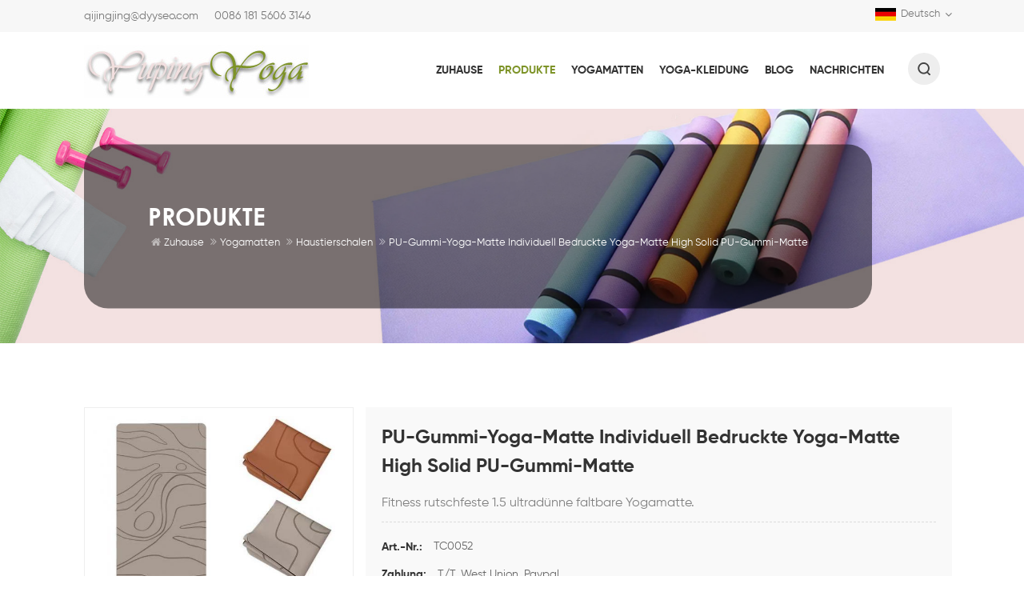

--- FILE ---
content_type: text/html
request_url: https://de.yupingyoga.com/pu-rubber-yoga-mat-custom-printed-yoga-mat-high-solid-pu-rubber-mat_p272.html
body_size: 9590
content:
<!DOCTYPE html PUBLIC "-//W3C//DTD XHTML 1.0 Transitional//EN" "http://www.w3.org/TR/xhtml1/DTD/xhtml1-transitional.dtd">
<html xmlns="http://www.w3.org/1999/xhtml">
<head>
<meta http-equiv="X-UA-Compatible" content="IE=edge">
<meta name="viewport" content="width=device-width, initial-scale=1.0, user-scalable=no">
<meta http-equiv="Content-Type" content="text/html; charset=utf-8" />
<meta http-equiv="X-UA-Compatible" content="IE=edge,Chrome=1" />
<meta http-equiv="X-UA-Compatible" content="IE=9" />
<meta http-equiv="Content-Type" content="text/html; charset=utf-8" />
<title> PU-Gummi-Yoga-Matte Individuell Bedruckte Yoga-Matte High Solid PU-Gummi-Matte Lieferant -Yupingyoga.com </title>
<meta name="keywords" content="Individuell bedruckte Yogamatten Großhandel,Benutzerdefinierte Druck-Yoga-Matte,Yogamatte aus Pu-Gummi,Kaufen Sie Yogamatten im Großhandel,Großhandel Gummimatte,Pu-Naturkautschuk-Yoga-Matte" />
<meta name="description" content="Auswahl PU-Gummi-Yoga-Matte Individuell bedruckte Yoga-Matte High Solid PU-Gummi-Matte bei wettbewerbsfähigem Preis. Best Yoga Mats Hersteller,Yoga Clothing Supplier bietet Qualität Individuell bedruckte Yogamatten Großhandel. " />
<!--    分享显示图片-->
 
<meta property="og:image" content="http://de.yupingyoga.com/uploadfile/202304/13/5d3906c8cc272e414f13c5524d02347d_thumb.jpg"/>
<link href="/uploadfile/userimg/a32e398de32dcef5d79dfbd5f6facf73.png" rel="shortcut icon"  />
<link rel="alternate" hreflang="en" href="https://www.yupingyoga.com/pu-rubber-yoga-mat-custom-printed-yoga-mat-high-solid-pu-rubber-mat_p272.html" />
<link rel="alternate" hreflang="fr" href="https://fr.yupingyoga.com/pu-rubber-yoga-mat-custom-printed-yoga-mat-high-solid-pu-rubber-mat_p272.html" />
<link rel="alternate" hreflang="de" href="https://de.yupingyoga.com/pu-rubber-yoga-mat-custom-printed-yoga-mat-high-solid-pu-rubber-mat_p272.html" />
<link rel="alternate" hreflang="it" href="https://it.yupingyoga.com/pu-rubber-yoga-mat-custom-printed-yoga-mat-high-solid-pu-rubber-mat_p272.html" />
<link rel="alternate" hreflang="es" href="https://es.yupingyoga.com/pu-rubber-yoga-mat-custom-printed-yoga-mat-high-solid-pu-rubber-mat_p272.html" />
<link rel="alternate" hreflang="pt" href="https://pt.yupingyoga.com/pu-rubber-yoga-mat-custom-printed-yoga-mat-high-solid-pu-rubber-mat_p272.html" />
<link rel="alternate" hreflang="ar" href="https://ar.yupingyoga.com/pu-rubber-yoga-mat-custom-printed-yoga-mat-high-solid-pu-rubber-mat_p272.html" />
<link rel="alternate" hreflang="ja" href="https://ja.yupingyoga.com/pu-rubber-yoga-mat-custom-printed-yoga-mat-high-solid-pu-rubber-mat_p272.html" />
<link rel="alternate" hreflang="ko" href="https://ko.yupingyoga.com/pu-rubber-yoga-mat-custom-printed-yoga-mat-high-solid-pu-rubber-mat_p272.html" />
<link rel="alternate" hreflang="vi" href="https://vi.yupingyoga.com/pu-rubber-yoga-mat-custom-printed-yoga-mat-high-solid-pu-rubber-mat_p272.html" />

<link type="text/css" rel="stylesheet" href="/template/css/bootstrap.css">
<link type="text/css" rel="stylesheet" href="/template/css/font-awesome.min.css">
<link type="text/css" rel="stylesheet" href="/template/css/meanmenu.min.css">
<link type="text/css" rel="stylesheet" href="/template/css/animate.css" />
<link type="text/css" rel="stylesheet" href="/template/css/style.css">

<script type="text/javascript" src="/template/js/jquery-1.8.3.js"></script>
<script language="javascript" src="/js/jquery.validate.min.js"></script>
<script language="javascript" src="/js/jquery.blockUI.js"></script>
<script type="text/javascript" src="/js/front/common.js"></script> 
<script type="text/javascript" src="/js/jcarousellite_1.0.1.pack.js"></script>  
<script type="text/javascript" src="/template/js/bootstrap.min.js"></script>
<script type="text/javascript" src="/template/js/demo.js"></script>
<script type="text/javascript" src="/template/js/jquery.velocity.min.js"></script>
<script type="text/javascript" src="/template/js/mainscript.js"></script>
<script type="text/javascript" src="/template/js/slick.js"></script>
<script type="text/javascript" src="/template/js/bootstrap-touch-slider.js"></script>

<!--[if ie9]
<script src="/template/js/html5shiv.min.js"></script>
<script src="/template/js/respond.min.js"></script>
-->

<!--[if IE 8]>
    <script src="https://oss.maxcdn.com/libs/html5shiv/3.7.0/html5shiv.js"></script>
    <script src="https://oss.maxcdn.com/libs/respond.js/1.3.0/respond.min.js"></script>
<![endif]-->
<!-- Google Tag Manager -->
<script>(function(w,d,s,l,i){w[l]=w[l]||[];w[l].push({'gtm.start':
new Date().getTime(),event:'gtm.js'});var f=d.getElementsByTagName(s)[0],
j=d.createElement(s),dl=l!='dataLayer'?'&l='+l:'';j.async=true;j.src=
'https://www.googletagmanager.com/gtm.js?id='+i+dl;f.parentNode.insertBefore(j,f);
})(window,document,'script','dataLayer','GTM-WVXC48X');</script>
<!-- End Google Tag Manager --></head> 
<body oncontextmenu=self.event.returnValue=false onselectstart="return false">

<!-- Google Tag Manager (noscript) -->
<noscript><iframe src="https://www.googletagmanager.com/ns.html?id=GTM-WVXC48X"
height="0" width="0" style="display:none;visibility:hidden"></iframe></noscript>
<!-- End Google Tag Manager (noscript) -->    	
    
     <div class="top_section">
	<div class="container">
		<div class="con">
                         
			<div><a rel="nofollow" href="mailto:qijingjing@dyyseo.com">qijingjing@dyyseo.com</a></div>
                          
			<div><a rel="nofollow" href="Tel:0086 181 5606 3146">0086 181 5606 3146</a></div>
                         
		</div>
		<div class="top_r">
			
                    	  	
			<dl class="select">
			  <dt><img src="/template/images/de.jpg" />Deutsch</dt>
			  <dd>
				  <ul>
                                                                               <li><a href="https://www.yupingyoga.com/pu-rubber-yoga-mat-custom-printed-yoga-mat-high-solid-pu-rubber-mat_p272.html"><img src="/template/images/en.jpg" />English</a></li>
                                                                               <li><a href="https://fr.yupingyoga.com/pu-rubber-yoga-mat-custom-printed-yoga-mat-high-solid-pu-rubber-mat_p272.html"><img src="/template/images/fr.jpg" />français</a></li>
                                                                               <li><a href="https://de.yupingyoga.com/pu-rubber-yoga-mat-custom-printed-yoga-mat-high-solid-pu-rubber-mat_p272.html"><img src="/template/images/de.jpg" />Deutsch</a></li>
                                                                               <li><a href="https://it.yupingyoga.com/pu-rubber-yoga-mat-custom-printed-yoga-mat-high-solid-pu-rubber-mat_p272.html"><img src="/template/images/it.jpg" />italiano</a></li>
                                                                               <li><a href="https://es.yupingyoga.com/pu-rubber-yoga-mat-custom-printed-yoga-mat-high-solid-pu-rubber-mat_p272.html"><img src="/template/images/es.jpg" />español</a></li>
                                                                               <li><a href="https://pt.yupingyoga.com/pu-rubber-yoga-mat-custom-printed-yoga-mat-high-solid-pu-rubber-mat_p272.html"><img src="/template/images/pt.jpg" />português</a></li>
                                                                               <li><a href="https://ar.yupingyoga.com/pu-rubber-yoga-mat-custom-printed-yoga-mat-high-solid-pu-rubber-mat_p272.html"><img src="/template/images/ar.jpg" />العربية</a></li>
                                                                               <li><a href="https://ja.yupingyoga.com/pu-rubber-yoga-mat-custom-printed-yoga-mat-high-solid-pu-rubber-mat_p272.html"><img src="/template/images/ja.jpg" />日本語</a></li>
                                                                               <li><a href="https://ko.yupingyoga.com/pu-rubber-yoga-mat-custom-printed-yoga-mat-high-solid-pu-rubber-mat_p272.html"><img src="/template/images/ko.jpg" />한국의</a></li>
                                                                               <li><a href="https://vi.yupingyoga.com/pu-rubber-yoga-mat-custom-printed-yoga-mat-high-solid-pu-rubber-mat_p272.html"><img src="/template/images/vi.jpg" />Tiếng việt</a></li>
                                       
					  
				  </ul>
			  </dd>
		  </dl>
		</div>
	</div>
</div>
<!--header_section-->
<header class="large">
	<div class="search_box">
		<div class="top-search clearfix">
			<div class="input-group">
				<em>Wonach suchen Sie?</em>
				<div class="header_search clearfix">
					<input name="search_keyword" onkeydown="javascript:enterIn(event);" type="text" class="form-control" value="Suche..." onfocus="if(this.value=='Suche...'){this.value='';}" onblur="if(this.value==''){this.value='Suche...';}" placeholder="Suche...">
					<input type="submit" class="search_btn btn_search1" value="">
				</div>
				<span class="input-group-addon close-search"><i class="fa fa-times"></i></span>
			</div>
		</div>
	</div>
<div class="header clearfix">
	<div class="container">
                    <a id="logo" href="/" title="Yupingyoga.com"><img alt="Yupingyoga.com" src="/template/images/logo.png" /></a>
                 
    	 
		<div class="mainmenu-area bg-color-2">
			<div class="mainmenu-left visible-lg visible-md">
				<div class="mainmenu">
					<nav>
						<ul class="clearfix">
                                                        <li><a href='/'>Zuhause</a></li>
						                               
													   <li class="product_vmegamenu active"><a href="/products">Produkte</a>
                                                                
                                                        </li>
							 
							                                                                                  <li><a href="/yoga-mats_c4">Yogamatten</a>
                                                                                                                       <ul class="vmegamenu">
                                                                   
                                                                     <li><a href="/pu-yoga-mat_c11">Haustierschalen</a>

                                                                     </li>
                                                                   
                                                                     <li><a href="/suede-yoga-mat_c10">Haustierprodukte</a>

                                                                     </li>
                                                                   
                                                                     <li><a href="/cork-yoga-mat_c12">Kork-Yoga-Matte</a>

                                                                     </li>
                                                                   
                                                                     <li><a href="/pvc-yoga-mat_c23">Aufbewahrungswerkzeuge für die Küche</a>

                                                                     </li>
                                                                   
                                                                     <li><a href="/yoga-blocks-accessories_c19">Yoga Blöcke / Zubehör </a>

                                                                     </li>
                                                                   
                                                                     <li><a href="/tpe-yoga-mat_c17">Schrankbeschläge</a>

                                                                     </li>
                                                                                                                              </ul>
                                                                                                                    </li> 
														
							                                                                                   <li><a href="/yoga-clothes_c52">Yoga-Kleidung</a>
                                                                                                                       <ul class="vmegamenu">
                                                                   
                                                                     <li><a href="/hoodies_c56">Hoodies</a>

                                                                     </li>
                                                                   
                                                                     <li><a href="/sports-bra_c57">Sport-BH</a>

                                                                     </li>
                                                                   
                                                                     <li><a href="/active-wear-sets_c55">Active Wear-Sets</a>

                                                                     </li>
                                                                   
                                                                     <li><a href="/yoga-pants-leggings_c54">Yogahose leggings</a>

                                                                     </li>
                                                                                                                              </ul>
                                                                                                                    </li>
								
														
							                           <li><a href="/blog">Blog</a>
                                                              
                                                           </li>
                                                        
							                                                                                       <li><a href="/news_nc1">Nachrichten</a>
                                                                                                                           </li> 
							 
						</ul>
					</nav>
				</div>
			</div>
            <div class="attr-nav">
				<a class="search" rel="nofollow" href="#"></a>
			</div>
			 
		</div>
	</div>
	<div class="wrapper">
		<nav id="main-nav">
			<ul class="first-nav">
				<li><a href="/">Zuhause</a></li>
			</ul>
			<ul class="second-nav">
				<li><a href="/products">Produkte</a>
                                   <ul class="nav_child">
                                                                                        <li><a href="/yoga-mats_c4">Yogamatten</a>
                                              
                                                <ul>
                                                            
                                                    <li><a href="/pu-yoga-mat_c11">Haustierschalen</a></li>
                                                            
                                                    <li><a href="/suede-yoga-mat_c10">Haustierprodukte</a></li>
                                                            
                                                    <li><a href="/cork-yoga-mat_c12">Kork-Yoga-Matte</a></li>
                                                            
                                                    <li><a href="/pvc-yoga-mat_c23">Aufbewahrungswerkzeuge für die Küche</a></li>
                                                            
                                                    <li><a href="/yoga-blocks-accessories_c19">Yoga Blöcke / Zubehör </a></li>
                                                            
                                                    <li><a href="/tpe-yoga-mat_c17">Schrankbeschläge</a></li>
                                                                                                    </ul>
                                                
                                            </li>
                                                                                        <li><a href="/yoga-clothes_c52">Yoga-Kleidung</a>
                                              
                                                <ul>
                                                            
                                                    <li><a href="/hoodies_c56">Hoodies</a></li>
                                                            
                                                    <li><a href="/sports-bra_c57">Sport-BH</a></li>
                                                            
                                                    <li><a href="/active-wear-sets_c55">Active Wear-Sets</a></li>
                                                            
                                                    <li><a href="/yoga-pants-leggings_c54">Yogahose leggings</a></li>
                                                                                                    </ul>
                                                
                                            </li>
                                                                                </ul>
                                </li>
								
								                                                        <li><a href="/yoga-mats_c4">Yogamatten</a>
                                                                                                                       <ul class="nav_child">
                                                                   
                                                                     <li><a href="/pu-yoga-mat_c11">Haustierschalen</a>

                                                                     </li>
                                                                   
                                                                     <li><a href="/suede-yoga-mat_c10">Haustierprodukte</a>

                                                                     </li>
                                                                   
                                                                     <li><a href="/cork-yoga-mat_c12">Kork-Yoga-Matte</a>

                                                                     </li>
                                                                   
                                                                     <li><a href="/pvc-yoga-mat_c23">Aufbewahrungswerkzeuge für die Küche</a>

                                                                     </li>
                                                                   
                                                                     <li><a href="/yoga-blocks-accessories_c19">Yoga Blöcke / Zubehör </a>

                                                                     </li>
                                                                   
                                                                     <li><a href="/tpe-yoga-mat_c17">Schrankbeschläge</a>

                                                                     </li>
                                                                                                                              </ul>
                                                                                                                    </li>
				                   
								                                                           <li><a href="/yoga-clothes_c52">Yoga-Kleidung</a>
                                                                                                                       <ul class="nav_child">
                                                                   
                                                                     <li><a href="/hoodies_c56">Hoodies</a>

                                                                     </li>
                                                                   
                                                                     <li><a href="/sports-bra_c57">Sport-BH</a>

                                                                     </li>
                                                                   
                                                                     <li><a href="/active-wear-sets_c55">Active Wear-Sets</a>

                                                                     </li>
                                                                   
                                                                     <li><a href="/yoga-pants-leggings_c54">Yogahose leggings</a>

                                                                     </li>
                                                                                                                              </ul>
                                                                                                                    </li>
				 		
				     
					 <li><a href="/blog">Blog</a></li>
					 
				                                    <li><a href="/news_nc1">Nachrichten</a>
                                                                           </li>
				    
			</ul>

		</nav>
		<a class="toggle">
			<span></span>
			<span></span>
			<span></span>
		</a>
	</div>
</div>
</header>
<div class="height"></div>
 <div class="banner_r">
	 
<div class="n_banner">
                                          <img src="/uploadfile/bannerimg/16910448823306.jpg" alt="custom made yoga mats">
	               
</div>
 
	<div class="mbx_section">
		<div class="container">
			<div class="mbx">
				<div class="n_title">Produkte</div>
				<a href="/"><i class="fa fa-home"></i>Zuhause</a>
                                                                                                   <i class="fa fa-angle-double-right"></i><a href="/yoga-mats_c4">Yogamatten</a>
                                                                                                    <i class="fa fa-angle-double-right"></i><a href="/pu-yoga-mat_c11">Haustierschalen</a>
                                                                    <i class="fa fa-angle-double-right"></i><span>PU-Gummi-Yoga-Matte Individuell bedruckte Yoga-Matte High Solid PU-Gummi-Matte</span>
		    </div>
		</div>
	</div>
</div>
<!--n_main-->
<div class="n_main">
	<div class="container">
		<div class="page">
		  <div class="row">
			<div class="col-sm-4 main">
			  <div class="sp-wrap">
				                                 <a href="/uploadfile/202304/13/5d3906c8cc272e414f13c5524d02347d_medium.jpg">
                            <img src="/uploadfile/202304/13/5d3906c8cc272e414f13c5524d02347d_medium.jpg" alt = "Yoga Mats Personalised" /></a>
                                                           <a href="/uploadfile/202304/13/494ddec8c28adc54143809410b116634_medium.jpg">
                            <img src="/uploadfile/202304/13/494ddec8c28adc54143809410b116634_medium.jpg" alt = "Yoga Mats Personalised" /></a>
                                                           <a href="/uploadfile/202304/13/cfdc44c8af17f583811f4564743327d7_medium.jpg">
                            <img src="/uploadfile/202304/13/cfdc44c8af17f583811f4564743327d7_medium.jpg" alt = "Yoga Mats Personalised" /></a>
                                                           <a href="/uploadfile/202304/13/b150ffd548070b46ca79c993589c1908_medium.jpg">
                            <img src="/uploadfile/202304/13/b150ffd548070b46ca79c993589c1908_medium.jpg" alt = "Yoga Mats Personalised" /></a>
                                                           <a href="/uploadfile/202304/13/7ce6772bc47702cccb8207e429e09bb4_medium.jpg">
                            <img src="/uploadfile/202304/13/7ce6772bc47702cccb8207e429e09bb4_medium.jpg" alt = "Yoga Mats Personalised" /></a>
                            			  </div>
			</div>
			<div class="col-sm-8 main_text">
                           <form action="/cart/addtocart" id="attr_price" name="ECS_FORMBUY" method="POST"> 
			  <div class="pro_table">
				<h1 class="pro_main_title">PU-Gummi-Yoga-Matte Individuell bedruckte Yoga-Matte High Solid PU-Gummi-Matte</h1>
				<h6 class="pro_main_text clearfix"><p> <span style="font-size:16px;">Fitness rutschfeste 1.5 ultradünne faltbare Yogamatte.</span><span style="font-size:16px;"></span><span style="font-size:16px;"></span> </p></h6>
				<ul>
				                                                                            <li><p>Art.-Nr.: </p> TC0052</li>
                                                                                                            <li><p>Zahlung: </p> T/T, West Union, Paypal</li>
                                                                                                                                                
                                                                        <li><p>Produktursprung.: </p> China</li>
                                                                                                            <li><p>Farbe: </p> Customized </li>
                                                                         
                                                                        <li><p>Vorlaufzeit: </p> 7-10 days</li>
                                                                                                                                                				</ul>
                                                                <div class="pro_more">                                      
				    <div class="main-more"><a rel="nofollow" href="#email_form22" class="more_h"><i class="fa fa-commenting"></i>Contact Us</a></div>
				</div>
			  </div>
                           </form>    
			</div>
		  </div>
		</div>
		<script type="text/javascript" src="/template/js/smoothproducts.min.js"></script> 
		<script>
			$(document).ready(function() {
				$('.sp-wrap').smoothproducts();
			});
		</script>
		<div class="n_left">
		<div class="modules">
			<section class="block left_nav">
			  <h4 class="nav_h4">Produktkategorien</h4>
				  <div class="toggle_content clearfix">
					  <ul class="mtree">
						 
                                                <li class="clearfix"><span></span><a href="/yoga-mats_c4">Yogamatten</a>
                                                     
                                                    <ul>
                                                            

                                                        <li class="clearfix"><span></span><a href="/pu-yoga-mat_c11">Haustierschalen</a>
                                                          
                                                        </li> 
                                                                  

                                                        <li class="clearfix"><span></span><a href="/suede-yoga-mat_c10">Haustierprodukte</a>
                                                          
                                                        </li> 
                                                                  

                                                        <li class="clearfix"><span></span><a href="/cork-yoga-mat_c12">Kork-Yoga-Matte</a>
                                                          
                                                        </li> 
                                                                  

                                                        <li class="clearfix"><span></span><a href="/pvc-yoga-mat_c23">Aufbewahrungswerkzeuge für die Küche</a>
                                                          
                                                        </li> 
                                                                  

                                                        <li class="clearfix"><span></span><a href="/yoga-blocks-accessories_c19">Yoga Blöcke / Zubehör</a>
                                                          
                                                        </li> 
                                                                  

                                                        <li class="clearfix"><span></span><a href="/tpe-yoga-mat_c17">Schrankbeschläge</a>
                                                          
                                                        </li> 
                                                            
                                                         </ul>
                                                       
                                                </li>               
                                                
                                                <li class="clearfix"><span></span><a href="/yoga-clothes_c52">Yoga-Kleidung</a>
                                                     
                                                    <ul>
                                                            

                                                        <li class="clearfix"><span></span><a href="/hoodies_c56">Hoodies</a>
                                                          
                                                        </li> 
                                                                  

                                                        <li class="clearfix"><span></span><a href="/sports-bra_c57">Sport-BH</a>
                                                          
                                                        </li> 
                                                                  

                                                        <li class="clearfix"><span></span><a href="/active-wear-sets_c55">Active Wear-Sets</a>
                                                          
                                                        </li> 
                                                                  

                                                        <li class="clearfix"><span></span><a href="/yoga-pants-leggings_c54">Yogahose leggings</a>
                                                          
                                                        </li> 
                                                            
                                                         </ul>
                                                       
                                                </li>               
                                                
					</ul>
				</div>
			  <script type="text/javascript" src="/template/js/mtree.js"></script>
		  </section>
		  <section class="block hot_left">
			<h4 class="left_h4">Neue Produkte</h4>
				<div class="toggle_content clearfix">
					<ul>
                                              
					  <li>
						<div class="li clearfix">
							<div class="img"><a href="/pu-luxury-yoga-mat-natural-rubber-yoga-mat_p266.html" class="light_box"><img id="product_detail_img"  alt="natural rubber pu yoga mats" src="/uploadfile/202203/15/2e65e4bc68d584404c11aea299297f7b_small.jpg" /></a></div>
							<div class="h4"><a href="/pu-luxury-yoga-mat-natural-rubber-yoga-mat_p266.html">PU-Luxus-Yogamatte Naturkautschuk-Yogamatte</a></div>
						</div>
					  </li>
                                              
					  <li>
						<div class="li clearfix">
							<div class="img"><a href="/tpe-yoga-mat-widening-non-slip-yoga-mat_p265.html" class="light_box"><img id="product_detail_img"  alt="eco friendly tpe yoga mat" src="/uploadfile/202203/10/f95e34dffba44b03072172162dead6d3_small.jpg" /></a></div>
							<div class="h4"><a href="/tpe-yoga-mat-widening-non-slip-yoga-mat_p265.html">TPE Yogamatte verbreiternde rutschfeste Yogamatte</a></div>
						</div>
					  </li>
                                              
					  <li>
						<div class="li clearfix">
							<div class="img"><a href="/hot-sale-eco-biodegradable-suede-yoga-mats_p245.html" class="light_box"><img id="product_detail_img"  alt="durable yoga mat" src="/uploadfile/202006/23/442d8e9191e85aeaf0bb6e56f3fdc87b_small.jpg" /></a></div>
							<div class="h4"><a href="/hot-sale-eco-biodegradable-suede-yoga-mats_p245.html">Heiße Verkaufs-Öko-biologisch abbaubare Wildleder-Yogamatten</a></div>
						</div>
					  </li>
                                              
					  <li>
						<div class="li clearfix">
							<div class="img"><a href="/new-design-leather-fabric-eco-friendly-pu-yoga-mat_p243.html" class="light_box"><img id="product_detail_img"  alt="custom pu yoga mat" src="/uploadfile/202006/22/b74f1c69e3226a79d83dd772df78a87f_small.jpg" /></a></div>
							<div class="h4"><a href="/new-design-leather-fabric-eco-friendly-pu-yoga-mat_p243.html">Neue Design-Ledergewebe, umweltfreundliche PU-Yogamatte</a></div>
						</div>
					  </li>
                                              
					  <li>
						<div class="li clearfix">
							<div class="img"><a href="/flower-printing-broadening-high-elastic-suede-yoga-mat_p239.html" class="light_box"><img id="product_detail_img"  alt="non-skid suede yoga mat" src="/uploadfile/202006/22/d0a57e434fb724e6f56bc06f774f089b_small.jpg" /></a></div>
							<div class="h4"><a href="/flower-printing-broadening-high-elastic-suede-yoga-mat_p239.html">Blume drucken Hohe elastische Wildleder-Yogamatte</a></div>
						</div>
					  </li>
                                              
					  <li>
						<div class="li clearfix">
							<div class="img"><a href="/customized-high-quality-non-slip-natural-rubber-suede-yoga-mat_p226.html" class="light_box"><img id="product_detail_img"  alt="sell well yoga mat" src="/uploadfile/202006/17/992372be1fc6a176764a8399d15dd6ca_small.jpg" /></a></div>
							<div class="h4"><a href="/customized-high-quality-non-slip-natural-rubber-suede-yoga-mat_p226.html">Kundenspezifische Qualität nicht Slip Natural Gummi Wildleder Yoga Matte</a></div>
						</div>
					  </li>
                                              
					  <li>
						<div class="li clearfix">
							<div class="img"><a href="/eco-friendly-suede-rubber-yoga-mat-factory-sale_p217.html" class="light_box"><img id="product_detail_img"  alt="custom  yoga mat" src="/uploadfile/202003/29/1ab3840ab5db7ca4f1983fdd653f2040_small.jpg" /></a></div>
							<div class="h4"><a href="/eco-friendly-suede-rubber-yoga-mat-factory-sale_p217.html"> Umweltfreundlich Wildledergummi-Yoga-Matte Fabrikverkauf</a></div>
						</div>
					  </li>
                                              
					  <li>
						<div class="li clearfix">
							<div class="img"><a href="/low-price-high-quality-beach-yoga-mat-with-towel-cover-for-studio_p215.html" class="light_box"><img id="product_detail_img"  alt="beach yoga mat" src="/uploadfile/202003/29/0b3d15ba8ba1bb3512c099e64b8e3db8_small.jpg" /></a></div>
							<div class="h4"><a href="/low-price-high-quality-beach-yoga-mat-with-towel-cover-for-studio_p215.html">Niedriger Preis Hochwertiger Strand-Yoga-Matte mit Handtuchabdeckung für Studio</a></div>
						</div>
					  </li>
                                              
					  <li>
						<div class="li clearfix">
							<div class="img"><a href="/custom-printing-logo-natural-rubber-cork-yoga-mat-wholesale-from-bsmyogamats_p159.html" class="light_box"><img id="product_detail_img"  alt="natural cork yoga mat" src="/uploadfile/202103/12/6e1b5fad63c99994a2fa5c1b9ad4928d_small.jpg" /></a></div>
							<div class="h4"><a href="/custom-printing-logo-natural-rubber-cork-yoga-mat-wholesale-from-bsmyogamats_p159.html">Custom Printing Logo Naturkautschuk Cork Yoga Matte Großhandel von BSMYOGAMATS </a></div>
						</div>
					  </li>
                                              
					  <li>
						<div class="li clearfix">
							<div class="img"><a href="/wholesale-eco-friendly-non-slip-cork-natural-rubber-fitness-exercise-yoga-mat_p156.html" class="light_box"><img id="product_detail_img"  alt="cork yoga mat" src="/uploadfile/202103/12/b5c70bf5c875d68ed0f7731bdec1cca1_small.jpg" /></a></div>
							<div class="h4"><a href="/wholesale-eco-friendly-non-slip-cork-natural-rubber-fitness-exercise-yoga-mat_p156.html">großhandel eco Freundliche rutschfeste Kork Natürliche Gummi Fitness Übung Yogamatte</a></div>
						</div>
					  </li>
                                              
					  <li>
						<div class="li clearfix">
							<div class="img"><a href="/2021-new-style-fashion-eco-friendly-tpe-yoga-mat-wholesale_p125.html" class="light_box"><img id="product_detail_img"  alt="TPE yoga mats" src="/uploadfile/202103/11/d66c4a083dfdcc0be4aa16396d954bff_small.jpg" /></a></div>
							<div class="h4"><a href="/2021-new-style-fashion-eco-friendly-tpe-yoga-mat-wholesale_p125.html"> 2021 Neue Art Mode ECO freundlich tpe Yogamatte Großhandel.</a></div>
						</div>
					  </li>
                                              
					  <li>
						<div class="li clearfix">
							<div class="img"><a href="/custom-wholesale-high-quality-eco-friendly-material-anti-slip-pu-yoga-mat_p192.html" class="light_box"><img id="product_detail_img"  alt="custom pu yoga mat" src="/uploadfile/201811/20/e1911ee05d8cd384361297057eb4f5c1_small.jpg" /></a></div>
							<div class="h4"><a href="/custom-wholesale-high-quality-eco-friendly-material-anti-slip-pu-yoga-mat_p192.html">Custom großhandel hohe qualität umweltfreundlich Material Anti-Slip PU-Yogamatte</a></div>
						</div>
					  </li>
                                           
					   
				  </ul>
				</div>
			 </section>
		</div>
	</div>		<div class="n_right">
		  <div class="products_main">
			<div class="pro_detail clearfix">
			  <div class="clear"></div>
			  <div class="pro-tab clearfix">
				<div id="parentHorizontalTab02" class="clearfix">
				  <ul class="resp-tabs-list hor_1">
					<li>Produktdetails</li>
					<!--<li>Specification</li>-->
				  </ul>
				  <div class="resp-tabs-container hor_1">
					<div>
					  <div><p> <strong><span style="font-size:18px;">PU-Gummi-Yoga-Matte Individuell bedruckte Yoga-Matte High Solid PU-Gummi-Matte</span></strong> </p> 
     <p> <br> </p> 
     <p> <br> </p> 
     <p class=""> <span style="font-family:Calibri;font-size:16px;"><strong>Produktbeschreibung</strong></span> </p> 
     <p class=""> <span style="font-family:Calibri;font-size:16px;">Herkunft: Festland</span><o:p></o:p> <!--修补--></o></p> 
     <p class=""> <span style="font-family:Calibri;font-size:16px;">ChinaMaterial: Naturkautschuk</span><o:p></o:p> <!--修补--></o></p> 
     <p class=""> <span style="font-family:Calibri;font-size:16px;">Länge: 183 cm * 68 cm</span><o:p></o:p> <!--修补--></o></p> 
     <p class=""> <span style="font-family:Calibri;font-size:16px;">Dicke: 1,5 mmModell</span><o:p></o:p> <!--修补--></o></p> 
     <p class=""> <span style="font-family:Calibri;font-size:16px;">Anzahl: PU-Yogamatten</span><o:p></o:p> <!--修补--></o></p> 
     <p class=""> <span style="font-family:Calibri;font-size:16px;">Material: Gummi + Kokosfaser PU</span><o:p></o:p> <!--修补--></o></p> 
     <p class=""> <span style="font-family:Calibri;font-size:16px;">Farbe: Milchteefarbe, Rosa, Braun</span><o:p></o:p> <!--修补--></o></p> 
     <p class=""> <span style="font-family:Calibri;font-size:16px;">Muster: Streifen</span><o:p></o:p> <!--修补--></o></p> 
     <p class=""> <span style="font-family:Calibri;font-size:16px;"><br> </span> </p> 
     <p class=""> <span style="font-family:Calibri;font-size:16px;"><img src="/js/htmledit/kindeditor/attached/20230413/20230413115612_67877.jpg" alt=""><br> </span> </p> 
     <p class=""> <span style="font-family:Calibri;font-size:16px;"><img src="/js/htmledit/kindeditor/attached/20230413/20230413115834_87641.jpg" alt=""><br> </span> </p> 
     <p> <br> </p> 
     <p class=""> <span style="font-family:Calibri;font-size:16px;"></span> </p> 
     <p> <img src="/js/htmledit/kindeditor/attached/20230413/20230413115636_30770.jpg" alt=""> </p> 
     <p> <img src="/js/htmledit/kindeditor/attached/20230413/20230413115652_25598.jpg" alt=""> </p> 
     <p> <br> </p></div>
					</div>
					<!--<div>
									  <div>
										When tomorrow turns in today, yesterday, and someday that no more important in your memory, we suddenly realize that we are pushed forward by time.This is not a train in still in which you may feel forward when another train goes by.It is the truth that we've all grown up.And we become different.
									</div>
								  </div>--> 
				  </div>
				</div>
			  </div>
                          <a name="email_form22"></a>
                                                      
			  <div class="tags_ul"><span>Hot Tags. : </span>
				  				  <a href="/custom-printed-yoga-mats-wholesale_sp"><i class="fa fa-tags"></i>Individuell bedruckte Yogamatten Großhandel</a>
				  				  <a href="/custom-print-yoga-mat_sp"><i class="fa fa-tags"></i>Benutzerdefinierte Druck-Yoga-Matte</a>
				  				  <a href="/yoga-mat-pu-rubber_sp"><i class="fa fa-tags"></i>Yogamatte aus Pu-Gummi</a>
				  				  <a href="/buy-yoga-mats-wholesale_sp"><i class="fa fa-tags"></i>Kaufen Sie Yogamatten im Großhandel</a>
				  				  <a href="/wholesale-rubber-mat_sp"><i class="fa fa-tags"></i>Großhandel Gummimatte</a>
				  				  <a href="/pu-natural-rubber-yoga-mat_sp"><i class="fa fa-tags"></i>Pu-Naturkautschuk-Yoga-Matte</a>
				  			  </div>
			   
			  <div id="content"></div>
                          
			  <div class="pro_inq">                              
				  <div class="title_1">
					<h4>eine Nachricht schicken</h4>
				  </div> 
				  <div class="inquiry">                                      
					 <form id="email_form" name="email_form" method="post" action="/inquiry/addinquiry">
                                             <input type="hidden" name="msg_title" value="PU-Gummi-Yoga-Matte Individuell bedruckte Yoga-Matte High Solid PU-Gummi-Matte" class="meInput" />
                                             <input type="hidden" name="to_proid[]" value="272" class="meInput" />
                                             <input type="hidden" name="product_id" value="272" class="meInput" />
                                             <input type='hidden' name='msg_userid' value= />
						  <div class="p">Willkommen, um Produktdetails und Zitat zu erhalten, wir antworten so bald wie möglich. </div>
						  <div class="row">
						  	<div class="col-sm-12 ">
							   <div class="subject_title"><span>Gegenstand : </span><a href="/pu-rubber-yoga-mat-custom-printed-yoga-mat-high-solid-pu-rubber-mat_p272.html">PU-Gummi-Yoga-Matte Individuell bedruckte Yoga-Matte High Solid PU-Gummi-Matte</a></div>
						    </div>
							<div class="input-group col-sm-6">
								<span class="ms_e"><input class="form-control" name="msg_email" id="msg_email" tabindex="10" type="text" placeholder="Email"></span>
							  </div>
							  <div class="input-group col-sm-6">
								<span class="ms_p"><input class="form-control" name="msg_tel" id="phone" tabindex="10" type="text" placeholder="Tel/WhatsApp"></span>
							  </div>
							  <div class="input-group col-sm-12">
								  <span class="ms_m"><textarea name="msg_content" class="form-control" id="message" tabindex="13" placeholder="Botschaft"></textarea></span>
							  </div>
							  <span class="main_more col-sm-12"><input class="submit" type="submit" value="einreichen" /></span>
						  </div>
					  </form>
				  </div>
			  </div>
			  <ul id="pre_next" class="clearfix">
                                 
                                    <li class="pre"><a href="/_p275.html" class="a"><i class="fa fa fa-arrow-up"></i> : </a><a href="/branded-yoga-mat-custom-yoga-mat-printing-suede-yoga-mats-custom-design-yoga-mats_p275.html">Marken-Yogamatte, individuelle Yogamatte, bedruckte Wildleder-Yogamatten, individuell gestaltete Yogamatten</a></li>
                                                                  
                                    <li class="next"><a href="/branded-yoga-mats-soft-yoga-mats-wholesale_p267.html" class="a"><i class="fa fa fa-arrow-up"></i>Nächster : </a><a href="/branded-yoga-mats-soft-yoga-mats-wholesale_p267.html">Branded Yoga Mats Weiche Yogamatten Großhandel</a></li>
                                 
			  </ul>
			</div>
		  </div>
		</div>
	</div>
</div>
<div class="news_section">
	<div class="container">
            		<div class="i_title">
			<div class="h4">Verwandte Produkte</div>
			<p>Mehrere beliebte Produkte. </p>
		</div>
		<div class="slider autoplay2">
                   
                    <div>
                      <div class="li clearfix">
                        <a href="/branded-yoga-mat-custom-yoga-mat-printing-suede-yoga-mats-custom-design-yoga-mats_p275.html" class="img line"><img id="product_detail_img"  alt="Best Wholesale Yoga Supplies" src="/uploadfile/202304/20/624df446152ac708ff6f1a663f4155c9_small.jpg" /><span class="ico"></span></a>
                        <div class="h4"><a href="/branded-yoga-mat-custom-yoga-mat-printing-suede-yoga-mats-custom-design-yoga-mats_p275.html">Marken-Yogamatte, individuelle Yogamatte, bedruckte Wildleder-Yogamatten, individuell gestaltete Yogamatten</a></div>
                        <p>Hersteller von Yogageräten bieten Yogamatten im Großhandel an</p>
                        <div class="other clearfix">
                                <div class="line2">
                                        <a rel="nofollow" href="/branded-yoga-mat-custom-yoga-mat-printing-suede-yoga-mats-custom-design-yoga-mats_p275.html">Weiterlesen<i class="fa fa-angle-right"></i></a>
                                </div>
                        </div>
                      </div>
                    </div>
                   
                    <div>
                      <div class="li clearfix">
                        <a href="/custom-wholesale-high-quality-eco-friendly-material-anti-slip-pu-yoga-mat_p192.html" class="img line"><img id="product_detail_img"  alt="custom pu yoga mat" src="/uploadfile/201811/20/e1911ee05d8cd384361297057eb4f5c1_small.jpg" /><span class="ico"></span></a>
                        <div class="h4"><a href="/custom-wholesale-high-quality-eco-friendly-material-anti-slip-pu-yoga-mat_p192.html">Custom großhandel hohe qualität umweltfreundlich Material Anti-Slip PU-Yogamatte</a></div>
                        <p>Custom großhandel hohe qualität umweltfreundlich Material Anti-Slip PU-Yogamatte</p>
                        <div class="other clearfix">
                                <div class="line2">
                                        <a rel="nofollow" href="/custom-wholesale-high-quality-eco-friendly-material-anti-slip-pu-yoga-mat_p192.html">Weiterlesen<i class="fa fa-angle-right"></i></a>
                                </div>
                        </div>
                      </div>
                    </div>
                   
                    <div>
                      <div class="li clearfix">
                        <a href="/100-natural-rubber-eco-pu-yoga-mat_p206.html" class="img line"><img id="product_detail_img"  alt="eco pu yoga mat" src="/uploadfile/202103/12/00a1b4a5f2452f754668d128e64db51a_small.jpg" /><span class="ico"></span></a>
                        <div class="h4"><a href="/100-natural-rubber-eco-pu-yoga-mat_p206.html"> 100% Naturkautschuk ECO PU-Yogamatte</a></div>
                        <p>ECO Anti-Slip Benutzerdefinierte Naturkautschuk-PU-Yoga-Matte</p>
                        <div class="other clearfix">
                                <div class="line2">
                                        <a rel="nofollow" href="/100-natural-rubber-eco-pu-yoga-mat_p206.html">Weiterlesen<i class="fa fa-angle-right"></i></a>
                                </div>
                        </div>
                      </div>
                    </div>
                   
                    <div>
                      <div class="li clearfix">
                        <a href="/cheap-price-custom-laser-printed-pu-yoga-mat_p207.html" class="img line"><img id="product_detail_img"  alt="custom pu yoga mat" src="/uploadfile/202103/12/dd8f8fc61289606eb73041eae45d4199_small.jpg" /><span class="ico"></span></a>
                        <div class="h4"><a href="/cheap-price-custom-laser-printed-pu-yoga-mat_p207.html">Günstiger Preis, individuell laserbedruckte PU-Yogamatte</a></div>
                        <p>Rutschfeste Yogamatte aus 100 % PU aus Naturkautschuk mit individuell bedruckter Logofarbe</p>
                        <div class="other clearfix">
                                <div class="line2">
                                        <a rel="nofollow" href="/cheap-price-custom-laser-printed-pu-yoga-mat_p207.html">Weiterlesen<i class="fa fa-angle-right"></i></a>
                                </div>
                        </div>
                      </div>
                    </div>
                   
                    <div>
                      <div class="li clearfix">
                        <a href="/pu-yoga-mat-certificate-design-patent-import-eco-mats_p218.html" class="img line"><img id="product_detail_img"  alt="custom pu yoga mat" src="/uploadfile/202103/12/25d29f3a2c6bc3edee5f9fab39d1b84d_small.jpg" /><span class="ico"></span></a>
                        <div class="h4"><a href="/pu-yoga-mat-certificate-design-patent-import-eco-mats_p218.html">PU-Yoga-MAT-Zertifikat-Design-Patentimport ECO Matten</a></div>
                        <p>Benutzerdefinierte PU-Yogamatte</p>
                        <div class="other clearfix">
                                <div class="line2">
                                        <a rel="nofollow" href="/pu-yoga-mat-certificate-design-patent-import-eco-mats_p218.html">Weiterlesen<i class="fa fa-angle-right"></i></a>
                                </div>
                        </div>
                      </div>
                    </div>
                   
                    <div>
                      <div class="li clearfix">
                        <a href="/natural-rubber-pu-yoga-mat-with-wet-grip-surface-symmetry-lines-pu-yoga-mat_p219.html" class="img line"><img id="product_detail_img"  alt="custom pu yoga mat" src="/uploadfile/202103/12/a973a54ad302ad03f3d51e27846f7ef7_small.jpg" /><span class="ico"></span></a>
                        <div class="h4"><a href="/natural-rubber-pu-yoga-mat-with-wet-grip-surface-symmetry-lines-pu-yoga-mat_p219.html">Naturkautschuk-PU-Yoga-Matte mit Wet-Grip Oberflächensymmetrieleitungen PU-Yoga-Matte</a></div>
                        <p>Kundenspezifische purpurrote Naturkautschuk-PU-Yoga-Matte</p>
                        <div class="other clearfix">
                                <div class="line2">
                                        <a rel="nofollow" href="/natural-rubber-pu-yoga-mat-with-wet-grip-surface-symmetry-lines-pu-yoga-mat_p219.html">Weiterlesen<i class="fa fa-angle-right"></i></a>
                                </div>
                        </div>
                      </div>
                    </div>
                   
                    <div>
                      <div class="li clearfix">
                        <a href="/hot-sale-new-customized-purple-natural-rubber-pu-yoga-mat-with-body-line_p220.html" class="img line"><img id="product_detail_img"  alt="custom  yoga mat" src="/uploadfile/202103/12/bff4df93fb69757f272060f433b26e76_small.jpg" /><span class="ico"></span></a>
                        <div class="h4"><a href="/hot-sale-new-customized-purple-natural-rubber-pu-yoga-mat-with-body-line_p220.html">Heißer Verkauf neue kundenspezifische purpurrote Naturkautschuk-PU-Yogamatte mit Körperlinie</a></div>
                        <p>Kundenspezifische purpurrote Naturkautschuk-PU-Yoga-Matte</p>
                        <div class="other clearfix">
                                <div class="line2">
                                        <a rel="nofollow" href="/hot-sale-new-customized-purple-natural-rubber-pu-yoga-mat-with-body-line_p220.html">Weiterlesen<i class="fa fa-angle-right"></i></a>
                                </div>
                        </div>
                      </div>
                    </div>
                   
                    <div>
                      <div class="li clearfix">
                        <a href="/eco-friendly-manufacturer-printed-natural-rubber-pu-yoga-mat-exercise-mat_p221.html" class="img line"><img id="product_detail_img"  alt="custom pu yoga mat" src="/uploadfile/202103/12/72d70f4477e75551790bc6db8cc642d3_small.jpg" /><span class="ico"></span></a>
                        <div class="h4"><a href="/eco-friendly-manufacturer-printed-natural-rubber-pu-yoga-mat-exercise-mat_p221.html">Umweltfreundliche Hersteller bedruckte PU-Yogamatten-Trainingsmatte aus Naturkautschuk</a></div>
                        <p>Naturkautschuk-PU-Yogamatte</p>
                        <div class="other clearfix">
                                <div class="line2">
                                        <a rel="nofollow" href="/eco-friendly-manufacturer-printed-natural-rubber-pu-yoga-mat-exercise-mat_p221.html">Weiterlesen<i class="fa fa-angle-right"></i></a>
                                </div>
                        </div>
                      </div>
                    </div>
                   
                    <div>
                      <div class="li clearfix">
                        <a href="/new-design-pu-leather-fabric-eco-friendly-natural-rubber-yoga-mat_p222.html" class="img line"><img id="product_detail_img"  alt="custom pu yoga mat" src="/uploadfile/202103/11/9be2e7105562ef79def741cc24c5628a_small.jpg" /><span class="ico"></span></a>
                        <div class="h4"><a href="/new-design-pu-leather-fabric-eco-friendly-natural-rubber-yoga-mat_p222.html">Yogamatte aus umweltfreundlichem Naturkautschuk im neuen Design aus PU-Leder</a></div>
                        <p>Umweltfreundliche Yogamatte aus Naturkautschuk</p>
                        <div class="other clearfix">
                                <div class="line2">
                                        <a rel="nofollow" href="/new-design-pu-leather-fabric-eco-friendly-natural-rubber-yoga-mat_p222.html">Weiterlesen<i class="fa fa-angle-right"></i></a>
                                </div>
                        </div>
                      </div>
                    </div>
                   
                    <div>
                      <div class="li clearfix">
                        <a href="/crave-logo-1-6mm-nonpoisonous-waterproof-pu-yoga-mat_p223.html" class="img line"><img id="product_detail_img"  alt="natural rubber pu yoga mat" src="/uploadfile/202006/17/fcf3072558ec3ea45d940c7d3822ad1b_small.jpg" /><span class="ico"></span></a>
                        <div class="h4"><a href="/crave-logo-1-6mm-nonpoisonous-waterproof-pu-yoga-mat_p223.html">Crave-Logo 1-6mm NONPOISELOUSE wasserdichte PU-Yoga-Matte</a></div>
                        <p>ECO Freundliche Naturkautschuk-Yoga-Matten zum Verkauf, Großhandel billige PU-Yoga-Matten in der Fabrik Preis.</p>
                        <div class="other clearfix">
                                <div class="line2">
                                        <a rel="nofollow" href="/crave-logo-1-6mm-nonpoisonous-waterproof-pu-yoga-mat_p223.html">Weiterlesen<i class="fa fa-angle-right"></i></a>
                                </div>
                        </div>
                      </div>
                    </div>
                   
                    <div>
                      <div class="li clearfix">
                        <a href="/pu-luxury-yoga-mat-natural-rubber-yoga-mat_p266.html" class="img line"><img id="product_detail_img"  alt="natural rubber pu yoga mats" src="/uploadfile/202203/15/2e65e4bc68d584404c11aea299297f7b_small.jpg" /><span class="ico"></span></a>
                        <div class="h4"><a href="/pu-luxury-yoga-mat-natural-rubber-yoga-mat_p266.html">PU-Luxus-Yogamatte Naturkautschuk-Yogamatte</a></div>
                        <p>Die PU-Yogamatte hat eine gute Verschleißfestigkeit und Reißfestigkeit, eine hochdichte Polsterung und Stoßdämpfung,, die den Druck stark reduzieren und Ihre Gelenke schützen kann.</p>
                        <div class="other clearfix">
                                <div class="line2">
                                        <a rel="nofollow" href="/pu-luxury-yoga-mat-natural-rubber-yoga-mat_p266.html">Weiterlesen<i class="fa fa-angle-right"></i></a>
                                </div>
                        </div>
                      </div>
                    </div>
                   
                    <div>
                      <div class="li clearfix">
                        <a href="/branded-yoga-mats-soft-yoga-mats-wholesale_p267.html" class="img line"><img id="product_detail_img"  alt="Wholesale Yoga Mats" src="/uploadfile/202304/03/ea242346e6e5887318f249f68d294a48_small.jpg" /><span class="ico"></span></a>
                        <div class="h4"><a href="/branded-yoga-mats-soft-yoga-mats-wholesale_p267.html">Branded Yoga Mats Weiche Yogamatten Großhandel</a></div>
                        <p>Fabrik Großhandel 1,5 mm hochwertige Fitnessmatte.</p>
                        <div class="other clearfix">
                                <div class="line2">
                                        <a rel="nofollow" href="/branded-yoga-mats-soft-yoga-mats-wholesale_p267.html">Weiterlesen<i class="fa fa-angle-right"></i></a>
                                </div>
                        </div>
                      </div>
                    </div>
                      
	        </div>
	</div>
</div>

 <div id="footer" style="background:url(/template/images/footer_bg.jpg) no-repeat center center; background-size:cover;">
    <div class="container">
    	<div class="clearfix modules">
        	<section class="block footer_con">
            	<h4 class="title_h4">Kontaktiere uns</h4>
                <div class="toggle_content">
		 <a href="/" class="footer_logo"><img src="/template/images/footer_logo.png" /> </a>
                    <ul>
                        <li class="li1">Zhonghuancity CBD, Shushan District,Hefei,Anhui Province,China</li>
                          
                        <li class="li3"><a rel="nofollow" href="mailto:qijingjing@dyyseo.com">qijingjing@dyyseo.com</a></li>
                          
                                                                     
                                            </ul>
                </div>
            </section>
            <section class="block footer_tags">
                <h4 class="title_h4">Hot Tags.</h4>
                <div class="toggle_content">
                	<ul>
                    	                           <li><a href="/natural-rubber-yoga-mat_sp">Naturkautschuk-Yoga-Matte</a></li>
                                                   <li><a href="/suede-yoga-mat_sp">Wildleder Yoga Matte</a></li>
                                                   <li><a href="/pu-yoga-mat_sp">PU-Yogamatte</a></li>
                                                   <li><a href="/custom-yoga-mat_sp">Benutzerdefinierte Yogamatte</a></li>
                                                   <li><a href="/cork-yoga-mat_sp">Kork-Yoga-Matte</a></li>
                                                   <li><a href="/tpe-yoga-mats_sp"> TPE Yoga-Mats.</a></li>
                         
                    </ul>
                </div>
            </section>
			<section class="block footer_follow">
                <h4 class="title_h4">Folge uns</h4>
                <ul class="toggle_content">
                                        <li><a  href="/">Zuhause</a></li>
                                        <li><a href="/products">Produkte</a></li>
                                        <li><a href="/contact-us_d2">kontaktiere uns</a></li>
                                        <li><a href="/about-us_d1">über uns</a></li>
                                        <li><a href="/news">Nachrichten</a></li>
                                        <li><a href="/blog">Blog</a></li>
                                    </ul>
            </section>
            <section class="block footer_message">
                                <h4 class="title_h4">Abonnieren Sie uns</h4>
                <div class="toggle_content">
                	<div class="p">Bitte lesen Sie weiter, bleiben Sie auf dem Laufenden, abonnieren Sie und wir heißen Sie herzlich willkommen, uns Ihre Meinung mitzuteilen.</div>
                    <div class="email clearfix">
                        <input name="keyword" type="text" id="user_email" value="Deine E-Mail..." onfocus="if(this.value=='Deine E-Mail...'){this.value='';}" onblur="if(this.value==''){this.value='Deine E-Mail...';}" class="email_main">
                        <button type="submit" onclick="add_email_list();" class="email_btn">abonnieren</button>
                    </div>
                        <script type="text/javascript" src="/template/js/subscribe.js"></script>
                    <div class="footer_sns">
                               
                               
                    </div>
                </div>
            </section>
        </div>
		<div class="footer_bottom">
                      			<div class="cop">© Yupingyoga.com Alle Rechte vorbehalten. </div>
			<div class="footer_other">
				<div class="ipv6"><img src="/template/images/ipv6.png" />IPv6 Netzwerk unterstützt</div>
				                                                             
			</div>
		</div>
    </div>
</div>
<a href="javascript:;" rel="nofollow" class="back_top"></a>

<!--service-->
 
<div class="mobile_nav clearfix">
    <a href="/"><i style="background-image:url(/template/images/fixed_home.png);"></i><p>Zuhause</p></a>
    <a href="/products"><i style="background-image:url(/template/images/fixed_pro.png);"></i><p>Produkte</p></a>
    <a href="/about-us_d1"><i style="background-image:url(/template/images/fixed_about.png);"></i><p>Über</p></a>
    <a href="/contact-us_d2"><i style="background-image:url(/template/images/fixed_con.png);"></i><p>Kontakt</p></a>
     
</div> 
<script type="text/javascript">
	$('#bootstrap-touch-slider').bsTouchSlider();
</script>
<script type="text/javascript" src="/template/js/wow.min.js"></script>
<script type="text/javascript" src="/template/js/owl.carousel.min.js"></script>
<script type="text/javascript" src="/template/js/fixed.js"></script>
<script type="text/javascript" src="/template/js/hc-mobile-nav.js"></script>
<script type="text/javascript" src="/template/js/main.js"></script>
<script type="text/javascript" src="/template/js/scrollUp.js"></script>
<script type="text/javascript" src="/template/js/waypoints.min.js"></script>
<script type="text/javascript" src="/template/js/smooth-scroll.js"></script>
<script type="text/javascript" src="/template/js/easyResponsiveTabs.js"></script>
<script type="text/javascript">
	smoothScroll.init();
	var rellax = new Rellax('.rellax')
</script>

</body>
</html>


--- FILE ---
content_type: text/css
request_url: https://de.yupingyoga.com/template/css/style.css
body_size: 21484
content:
@charset "utf-8";

@font-face {

    font-family: 'GilroyB';

    src:url(../font/GilroyB.eot);

    src: url(../font/GilroyB.eot?#iefix) format('embedded-opentype'),

	 url(../font/GilroyB.svg#GilroyB) format('svg'),

	 url(../font/GilroyB.woff) format('woff'),

	 url(../font/GilroyB.ttf) format('truetype');

    font-weight: normal;

    font-style: normal;

}



@font-face {

    font-family: 'Gilroy';

    src:url(../font/Gilroy.eot);

    src: url(../font/Gilroy.eot?#iefix) format('embedded-opentype'),

	 url(../font/Gilroy.svg#Gilroy) format('svg'),

	 url(../font/Gilroy.woff) format('woff'),

	 url(../font/Gilroy.ttf) format('truetype');

    font-weight: normal;

    font-style: normal;

}





@font-face{font-family:'CenturyGothic';src:url(../font/century-gothic-bold.eot);}

@font-face{font-family:'CenturyGothic';src:url(../font/century-gothic-bold.eot); src:url(../font/century-gothic-bold.svg); src:url(../font/century-gothic-bold.ttf); src:url(../font/century-gothic-bold.woff); src:url(../font/century-gothic-bold.woff2);src:url(../font/original-century-gothic-bold.ttf);}

h1,h2,h3,h4,h5,h6{ margin:0px;}



/*reset*/

:focus{outline:0;}

img{border:none; height:auto; max-width:100%;}

body,ul,img,p,input,dl,dd,tr,th,td{margin:0;padding:0;}

input{padding:0px;vertical-align: middle;line-height: normal;border:none;} 

.clearfix{*zoom:1;}

.clearfix:before,.clearfix:after{line-height:0; display:taFble; content:"";}

.clearfix:after{clear:both;}

a:hover{text-decoration:none;}

a:focus {outline-style:none; -moz-outline-style: none; text-decoration:none;}

.clear{ clear:both;}

ul li{list-style-position:inside;}

body{font-size:14px;font-family:'Gilroy',arial, sans-serif;color:#666;background:#fff; overflow-x:hidden; }

a{color: #666;}

.bold{font-weight:bold;}

.fontRed{color:red;}

b, strong{font-family: 'GilroyB';font-weight: normal;}

.h4 , p{margin: 0px;}

em.title{font-style: normal;}

a,img, a:hover{transition: 0.5s all;-webkit-transition: 0.5s all;-o-transition: 0.5s all; -moz-transition: 0.5s all;-ms-transition: 0.5s all;}



 



@keyframes spin_left {100% {transform: rotateZ(-360deg); } }

@keyframes dashed_border_running {100% {stroke-dashoffset: -1000; } }

.more_line{display: inline-block; position: relative;}

.more_line svg.dashed_b {

position: absolute;

left: 0;

top: 0;

width: 100%;

height: 100%;

pointer-events: none;

animation: dashed_border_running 20s linear infinite both;

animation-play-state: paused;

stroke-width: 2;

stroke-dasharray: 4, 4;

stroke-dashoffset: 0;

stroke-linecap: round;

fill: none;

transition: 0.4s; 

stroke:#ffffff; }

.more_line:hover .dashed_b{animation-play-state: running; }



/*index*/

.top_section{ background: #f7f7f7; padding: 5px 0;}

.top_section .con{float: left; }
.top_section .con div{ float:left;  margin-right:20px;}

.top_section .con a{line-height: 30px; font-size: 14px; color: #777;}

.top_section .con a:hover{ color: #7d9327; text-decoration: underline;}

.top_section .con .tel{ display: inline-block;margin-left:20px;}

.top_section .con .email{ display: inline-block; }

.top_section .header_sns{float: left;}

.top_section .header_sns a{display: inline-block; width: 28px; height: 28px; background: rgba(255,255,255,0.18); border-radius: 50%;}

.top_section .header_sns a:hover{filter:FlipH; transform: rotateY(360deg); }

.top_section .header_sns .sns_f:hover{ background: #395a99;}

.top_section .header_sns .sns_t:hover{ background: #2cc4f3;}

.top_section .header_sns .sns_y:hover{ background: #dd1527;}

.top_section .header_sns .sns_b:hover{ background: #f57d02;}

.top_section .top_r{ float: right;}

.top_section .reg{ background: url(../images/top_reg.png) no-repeat left center; padding-left: 24px; float: left;}

.top_section .reg a{ color:#777; font-size: 13px;}

.top_section .reg a:hover{ color: #7d9327; text-decoration: underline;}

.top_section .reg span{ display: inline-block; margin: 0px 4px; color: #bbb;}

/*header_section*/

.header_section{padding:12px 0;}

.header_section #logo{ float: left;}







/* Top Search*/

.search_box{width:100%;float:right;max-width:300px;padding-top:6px; margin-top: 16px;}

.attr-nav .search{text-align:center;background:#eee url(../images/search_ico.png) no-repeat center center;display:inline-block;border-radius:30px;  height: 40px;  font-size: 14px; font-family: "GilroyB"; width:40px; position: relative;}

.header_search-button {display: inline-block;position: relative;width: 20px;height: 20px;margin-top: 0;vertical-align: bottom;cursor: pointer; }

.top-search { display: block; width:100%;}

.top-search em{font-size:18px;font-style:normal;color:#333; margin:10px 0;text-transform:capitalize;display:none;font-family: "GilroyB";}

.top-search .input-group-addon{position:absolute;right:10px;top:10px; width:20px;height:20px;}

.top-search .input-group-addon i{display:flex;flex-direction:column;justify-content:center;align-items:center;}

.top-search .input-group-addon i:before,

.top-search .input-group-addon i:after{

content:'';display:inline-block;background:#999;width:20px;height:2px;margin:2px 0;

}

.top-search .input-group-addon i:before{transform:rotate(45deg) translate(4px,0px);-webkit-transform:rotate(45deg) translate(4px,0px);}

.top-search .input-group-addon i:after{transform:rotate(-45deg) translate(4px,0px);-webkit-transform:rotate(-45deg) translate(4px,0px);}

.top-search .form-control {box-shadow:none;border:none;border:none;background:#f8f8f8; border: 1px solid #f8f8f8; color:#999;height:42px;line-height:42px;padding:0 50px 0 15px;text-align:left; border-radius:30px;}

.top-search input.form-control:focus{color:#333;font-style:inherit; border: 1px solid #ff9832; background: #fff;}

.top-search input::-ms-input-placeholder{color:#808080;}/* Internet Explorer 10+ */ 

.top-search input::-webkit-input-placeholder{color:#808080;}/* WebKit browsers */

.top-search input::-moz-placeholder{color:#808080;}/* Mozilla Firefox 4 to 18 */ 

.top-search input::-moz-placeholder{color:#808080;}/* Mozilla Firefox 19+ */ 



.top-search .input-group-addon.close-search {cursor: pointer;}

.top-search .input-group{ width:100%;}

.btn_search1 {background:url(../images/search_ico.png) no-repeat center center;top:0px;height:40px; position: absolute;right:0;width:60px;z-index: 3; border-radius: 50%;}

.header_search {position: relative;}

.top-search .input-group-addon{background-color: transparent;border: none;color: #666;padding-left: 0;padding-right: 0;}

.top-search .input-group-addon.close-search{cursor: pointer; float:right;display:none;}

.attr-nav{ float:left;padding-top:18px;display:none; transition: 0.5s all;-webkit-transition: 0.5s all;-o-transition: 0.5s all; -moz-transition: 0.5s all;-ms-transition: 0.5s all;}

.attr-nav ul li{ list-style:none;}



.search_box{margin:0;max-width:100%;padding:0;width:auto;}

.top-search .input-group {padding:10px 20%;margin:0 auto; text-align: center;}

.top-search { display: none; width:100%;position:absolute;left:0;z-index:9999999;top:96px;background:#f5f5f5;}

.top-search em,.top-search .input-group-addon.close-search{display:block;}

.top-search .form-control{height:40px;line-height:40px;background:#fff;}

.btn_search1{height:40px;width:40px;}

.attr-nav{display: block;padding-top:26px; margin-left:22px;}



header #logo{ float:left; margin-top: 16px;}

header .mainmenu-area{ float:right; margin-top:0;}





.header_car{ width: 40px; height: 40px; border-radius: 30px; background: #eee url(../images/car_ico.png) no-repeat 5px center; float: right; margin-left: 14px; position: relative;margin-top: 26px;}

.header_car span{ position: absolute; right: 4px; bottom: 4px; line-height: 16px; background: #ff9832; border-radius: 30px; color: #fff; font-size: 10px; padding: 0px 4px; }

/*select*/

.select{ position:relative; float:left; z-index:9999999;}

.select ul li{ list-style:none;}

.select dt{height:26px;display:inline-block;line-height:26px;font-size:13px;text-transform:capitalize;cursor:pointer;width:100%;overflow:hidden;position:relative;z-index:99;text-align: right;font-weight: normal; padding:0;color:#777; margin-left: 15px;}

.select dt .map_ico{ background: url(../images/sprite.png) no-repeat center center; width:33px;height:30px;background-position:-130px -200px; display: inline-block; float: left;}

.select dt img,.select dd ul li a img{ display:inline-block; margin-right:6px;vertical-align: middle; overflow: hidden;}

.select dd ul li a img{ width:16px;}

.select dt:after{font-family:FontAwesome;color:#777;width:100px;vertical-align:middle;content:"\f107"; font-size:14px; transition:all 0.3s ease 0s; margin-left:6px;}

.select dt.cur:after{font-family:FontAwesome;color:#fff;width:100px;vertical-align:middle;content:"\f106"; font-size:14px;}

.select dd{position:absolute;right:0;top:34px;background:#fff;display:none; z-index:9999999; box-shadow:0px 0px 10px rgba(0,0,0,0.15); border-radius:5px;}

.select dd ul{padding:10px 10px 5px 15px;width:140px;/* max-height:304px;overflow:auto; */ text-align: left;}

.select dd ul li{position: relative;width: 100%;}

.select dd ul li a{line-height:22px;display:inline-block;color:#555; font-size:13px;text-transform:capitalize;padding:0 0 0 26px;position: relative;width: 100%;white-space: nowrap; overflow: hidden; text-overflow: ellipsis;transition:all 0.3s ease 0s;opacity: 0;-webkit-transform: translate3d(50px, 0px, 0);transform: translate3d(50px, 0px, 0); }

.select dd ul li a{opacity:0;}

.select dd ul li img{height: auto;position: absolute;left: 0px;top:4px;}

.select dd ul li a:hover{color: #ff9832;}

.select dd.open ul li a{ opacity: 1;-webkit-transform: translate3d(0px, 0px, 0);transform: translate3d(0px, 0px, 0); }

.select dd.open ul li:nth-child(1)  a{-webkit-transition-delay: 45ms;transition-delay: 45ms; }

.select dd.open ul li:nth-child(2)  a{-webkit-transition-delay: 90ms;transition-delay: 90ms; }

.select dd.open ul li:nth-child(3)  a{-webkit-transition-delay: 135ms;transition-delay: 135ms; }

.select dd.open ul li:nth-child(4)  a{-webkit-transition-delay: 180ms;transition-delay: 180ms; }

.select dd.open ul li:nth-child(5)  a{-webkit-transition-delay: 225ms;transition-delay: 225ms; }

.select dd.open ul li:nth-child(6)  a{-webkit-transition-delay: 270ms;transition-delay: 270ms; }

.select dd.open ul li:nth-child(7)  a{-webkit-transition-delay: 315ms;transition-delay: 315ms; }

.select dd.open ul li:nth-child(8)  a{-webkit-transition-delay: 360ms;transition-delay: 360ms; }

.select dd.open ul li:nth-child(9)  a{-webkit-transition-delay: 405ms;transition-delay: 405ms; }

.select dd.open ul li:nth-child(10) a {-webkit-transition-delay: 450ms;transition-delay: 450ms; }



/* Sizes for the bigger menu */

#logo img{transition: 0.3s all;-webkit-transition: 0.3s all;-o-transition:0.3s all; -moz-transition: 0.3s all;-ms-transition: 0.3s all;}

header{width: 100%;z-index: 9999999;padding: 0;position:fixed;}

header.large{top:40px;padding:0; background: #fff;}

header.small{left:0; top:0;box-shadow:0 0 20px 2px rgba(0,0,0,0.1);padding:0; background: #fff;}

header.small #logo{margin:0; margin: 8px 0;}

header.small #logo img{max-width: 226px;}

header.small #logo:before{display: none;}

header.small .top-search{top:70px;}

header.small .header_section{padding: 6px 0;}

header.small .search_box{margin-top: 0;}

header.small .mainmenu>nav>ul>li>a{padding: 24px 12px;}

header.small .attr-nav{padding-top: 16px;}

header.small .header_car{margin-top: 16px;}



.height{padding-top:96px;}



@media only screen and (max-width: 1400px) {

.mainmenu ul li a{font-size: 14px;}

}







@media only screen and (max-width: 1260px) {

	.header{ text-align: center;}

	#logo ,header.small #logo{padding-top:10px;}

	header.small #logo{display: none;}

	header.small .top-search{top: 66px;}

	.height{padding-top:123px;}

	header #logo{margin-top: 0; width: 100%; text-align: center; border-bottom: 1px solid #eee; padding-bottom: 10px;}

	header .mainmenu-area{float: none; padding: 10px 0; margin-top: 0;}

	.mainmenu ul li a{padding: 6px 20px;}

	.top-search{top:146px;}

	.height{padding-top:146px;}

	.attr-nav{padding-top: 0; margin-right: 42px}

	.header_car{margin-top: 0;}

	header.small .mainmenu ul li a{padding: 16px 12px;}

	header.small .header_car{margin-top: 5px;}

	header.small .attr-nav{padding-top: 5px;}

	header.small .mainmenu-area{padding: 0px;}

}



@media only screen and (max-width: 992px) {

.top_section .container,.header .container{ width: 100%;}

header #logo{width: 50%; text-align: left; border: none;}

header .toggle{right: 30px;}

header .mainmenu-area{float: right; }

.height{padding-top: 80px;}

#logo img{max-height: 65px;}

header #logo{padding: 6px 0;}

header.small #logo{display: inline-block; margin: 0;}

.top-search{top:58px;}

.attr-nav .search{ margin-top:12px; }

header.small .top-search{top: 80px; }

.top-search em{display: none;}

header.small .toggle{top: 16px;}

.header_car{margin-top:12px; margin-right: 80px;}

header.small .header_car{margin-top: 16px;}

}



@media only screen and (max-width:768px) {

.top_section .header_sns{display: none;}

#logo img{max-height:40px; max-width: none;}

.height{padding-top:58px;}

header.small #logo{padding: 4px 0; width: 45px;}

header.small #logo img{ max-height:44px;}

header.small .attr-nav{margin-top: 0;}

header.small .mainmenu-area{margin-top: 12px;}

header.small  .toggle{top: 6px;}

.top_section .con .tel{display: none;}

.top-search .input-group{padding: 10px 40px 10px 10px;}

.top-search .input-group-addon{top: 18px;}

header .toggle{right: 15px;}

header .toggle{top: 10px;}

header .mainmenu-area{padding: 0;}



header.small .attr-nav .search{display: none;}

header.small .header_car{display: none;}



}





@media only screen and (max-width: 480px) {

	.select-modal{width:95%;}

	.select-content .select-close{right: 5px;top:5px;}

	.top_section .con{display: none;}

	header #logo{width: 40px; overflow: hidden;}

	.attr-nav .search{margin-top: 6px;}

	.header_car{margin-top: 6px;}

	

}





/*banner*/

.slide_content{position:relative;z-index:555;}

/* SVG wrap */

.bs-slider{overflow: hidden;position: relative;}

/*.bs-slider:hover {cursor: -moz-grab;cursor: -webkit-grab;}

.bs-slider:active {cursor: -moz-grabbing;cursor: -webkit-grabbing;}*/

.bs-slider .bs-slider-overlay {position: absolute;top: 0;left: 0;width: 100%;height: 100%;background-color: rgba(0, 0, 0, 0.40);}

.bs-slider > .carousel-inner > .item > img,.bs-slider > .carousel-inner > .item > a > img {margin: auto;width: 100% !important;}

.fade {opacity: 1;}

.fade .item {top: 0;z-index: 1;opacity: 0;width: 100%;position: absolute;left: 0 !important;display: block !important;-webkit-transition: opacity ease-in-out 1s;-moz-transition: opacity ease-in-out 1s;-ms-transition: opacity ease-in-out 1s;-o-transition: opacity ease-in-out 1s;transition: opacity ease-in-out 1s;}

.fade .item:first-child {top: auto;position: relative;}

.fade .item.active {opacity: 1;z-index: 2;-webkit-transition: opacity ease-in-out 1s;-moz-transition: opacity ease-in-out 1s;-ms-transition: opacity ease-in-out 1s;-o-transition: opacity ease-in-out 1s;transition: opacity ease-in-out 1s;}

.control-round .carousel-control {top:auto;bottom: 0;z-index: 100;color: #333;display: block;cursor: pointer;overflow: hidden;text-shadow: none;position: absolute;

background: transparent;right:200px;left:auto;top:45%;bottom:auto;right:auto;left:auto;filter:alpha(opacity=50);-moz-opacity:0.5;opacity:0.5;}

.control-round .carousel-control.left{left:-70px;-webkit-transition:all var(--transition-time,800ms); -o-transition:all var(--transition-time,800ms); transition:all var(--transition-time,800ms);}

.control-round .carousel-control.right{right:-70px;-webkit-transition:all var(--transition-time,800ms); -o-transition:all var(--transition-time,800ms); transition:all var(--transition-time,800ms);}

.slide_content:hover .control-round .carousel-control.left{left:40px;}

.slide_content:hover .control-round .carousel-control.right{right:40px;}

.control-round .carousel-control.left:hover,.control-round .carousel-control.right:hover{border: 0px transparent;}

.control-round .carousel-control {margin: 0 20px;width: 32px;height: 72px;-webkit-transition: width 0.3s, background-color 0.3s;transition: width 0.3s, background-color 0.3s;

background-size:100%;background-repeat:no-repeat;background-position:center center;opacity:1;filter:alpha(opacity=100);-moz-opacity:1;}

.control-round .carousel-control.left{margin-right:81px;background-image:url(../images/silde_prev.png);}

.control-round .carousel-control.right{background-image:url(../images/silde_next.png);}

.carousel-control .icon-wrap {position: absolute;width: 32px;}

.carousel-control.left .icon-wrap {left: 15px;}

.carousel-control.right .icon-wrap {right: 15px;}

.carousel-control h3 {position: absolute;top: 0;margin: 0;color: #000;text-transform: uppercase;white-space: nowrap;font-size:16px;line-height:42px;opacity: 0;-webkit-transition: opacity 0.3s, -webkit-transform 0.3s;transition: opacity 0.3s, transform 0.3s;color:#333;}

.control-round .carousel-control:hover {opacity:1;filter:alpha(opacity=100);-moz-opacity:1;}

.control-round .carousel-control.left:hover:before,.control-round .carousel-control.right:hover:before{color:#fff;}

.indicators-line > .carousel-indicators{left: 0;width: auto; font-size: 0;overflow-x: auto;text-align: center;overflow-y: hidden; padding-top: 1px;white-space: nowrap;margin-left:0;width: 100%;}

.indicators-line > .carousel-indicators li{color:#b2b2b2;background:#fff;margin:0 6px;display:inline-block;font-size:20px;line-height:24px; width: 12px; height: 12px;}

.indicators-line > .carousel-indicators li:last-child{margin-right: 0;}

.indicators-line > .carousel-indicators .active{ background: #7dba2f; border: 1px solid #7dba2f;}

.slide-bottom:before{content:"\f107";display:inline-block;font-family:'FontAwesome';position:absolute;left:50%;bottom:0;font-size:36px;color:#fff;margin-left:-15px;z-index:999;}

.slide_content .slide_main{background:#ff9832;background:rgba(0,185,242,0.8);padding:40px 60px;width:50%;max-width:750px;position:absolute;left:0;bottom:-20px;z-index:99999999;}





/* Slider */

.slick-slider{ position: relative; display: block; box-sizing: border-box; -moz-box-sizing: border-box; -webkit-touch-callout: none; -webkit-user-select: none; -khtml-user-select: none; -moz-user-select: none; -ms-user-select: none; user-select: none; -webkit-tap-highlight-color: transparent;}



.slick-list { position: relative; overflow: hidden; display: block; margin: 0; padding: 0; }

.slick-list:focus { outline: none; }

.slick-list.dragging { cursor: pointer; cursor: hand;}



.slick-slider .slick-list, .slick-track, .slick-slide, .slick-slide img { -webkit-transform: translate3d(0, 0, 0); -moz-transform: translate3d(0, 0, 0); -ms-transform: translate3d(0, 0, 0); -o-transform: translate3d(0, 0, 0); transform: translate3d(0, 0, 0); }



.slick-track { position: relative; left: 0; top: 0; display: block; zoom: 1; }

.slick-track:before, .slick-track:after { content: ""; display: table; }

.slick-track:after { clear: both; }

.slick-loading .slick-track { visibility: hidden; }



.slick-slide { float: left; height: 100%; min-height: 1px; display: none; }

.slick-slide img { display: block; margin:0 auto;}

.slick-slide.slick-loading img { display: none; }

.slick-slide.dragging img { pointer-events: none; }

.slick-initialized .slick-slide { display: block; }

.slick-loading .slick-slide { visibility: hidden; }

.slick-vertical .slick-slide { display: block; height: auto; border: 1px solid transparent; }

/* Slider */

.slick-slider{ position: relative; display: block; box-sizing: border-box; -moz-box-sizing: border-box; -webkit-touch-callout: none; -webkit-user-select: none; -khtml-user-select: none; -moz-user-select: none; -ms-user-select: none; user-select: none; -webkit-tap-highlight-color: transparent;}



.slick-list { position: relative; overflow: hidden; display: block; margin: 0; padding: 0; }

.slick-list:focus { outline: none; }

.slick-list.dragging { cursor: pointer; cursor: hand;}



.slick-slider .slick-list, .slick-track, .slick-slide, .slick-slide img { -webkit-transform: translate3d(0, 0, 0); -moz-transform: translate3d(0, 0, 0); -ms-transform: translate3d(0, 0, 0); -o-transform: translate3d(0, 0, 0); transform: translate3d(0, 0, 0); }



.slick-track { position: relative; left: 0; top: 0; display: block; zoom: 1; }

.slick-track:before, .slick-track:after { content: ""; display: table; }

.slick-track:after { clear: both; }

.slick-loading .slick-track { visibility: hidden; }



.slick-slide { float: left; height: 100%; min-height: 1px; display: none; }

.slick-slide img { display: block; margin:0 auto;}

.slick-slide.slick-loading img { display: none; }

.slick-slide.dragging img { pointer-events: none; }

.slick-initialized .slick-slide { display: block; }

.slick-loading .slick-slide { visibility: hidden; }

.slick-vertical .slick-slide { display: block; height: auto; border: 1px solid transparent; }



/* Arrows */

.slick-prev, .slick-next { position: absolute; display: block; height: 20px; width: 20px; line-height: 0; font-size: 0; cursor: pointer; background: transparent; color: transparent; margin-top: -10px; padding: 0; border: none; outline: none; }

.slick-prev:focus, .slick-next:focus { outline: none; }

.slick-prev.slick-disabled:before, .slick-next.slick-disabled:before { opacity: 0.25; }

/* Dots */

.slick-dots { position: absolute;  list-style: none; display: block; text-align: center; padding: 0px; width: 100%; z-index:999; left:0; margin-top:34px;}

.slick-dots li { position: relative; display: inline-block; height: 5px; margin: 0px 5px; padding: 0px; cursor: pointer; }

.slick-dots li button { border: 0; background: transparent; display: block; height: 5px; width:52px; outline: none; line-height: 0; font-size: 0; cursor: pointer; outline: none; background:#eeeeee;}

.slick-dots li button:focus { outline: none;}

.slick-dots li.slick-active button{background:#0db26d;}



/* Arrows */

.slick-prev, .slick-next { position: absolute; display: block; height: 20px; width: 20px; line-height: 0; font-size: 0; cursor: pointer; background: transparent; color: transparent; margin-top: -10px; padding: 0; border: none; outline: none; }

.slick-prev:focus, .slick-next:focus { outline: none; }

.slick-prev.slick-disabled:before, .slick-next.slick-disabled:before { opacity: 0.25; }

/* Dots */

.slick-dots { position: absolute;  list-style: none; display: block; text-align: center; padding: 0px; width: 100%; z-index:999; left:0; bottom:-20px;}

.slick-dots li { position: relative; display: inline-block; margin: 0px 5px; padding: 0px; cursor: pointer; }

.slick-dots li button { display: block; height:12px; width:12px;  line-height: 0; font-size: 0; cursor: pointer; outline: none; background:#ccc; border-radius:50%; border:2px solid #ccc; margin:0px; padding:0px;transition: 0.5s all;-webkit-transition: 0.5s all;-o-transition: 0.5s all; -moz-transition: 0.5s all;-ms-transition: 0.5s all;}

.slick-dots li button:focus { outline: none;}

.slick-dots li.slick-active button{background:#ff9832; border:2px solid #ff9832; width: 16px; border-radius: 30px;}







.i_title{margin-bottom:25px;text-align:center;}

.i_title .h4{color:#333;font-size:40px; position:relative;font-family: "CenturyGothic"; z-index: 2; display: inline-block;  line-height: 40px; text-transform: uppercase;}

.i_title p{color:#999;font-size:13px;line-height:26px;max-height:52px;overflow:hidden;max-width:700px;margin:auto; margin-top:15px;}

.text-left{ text-align: left;}

.text-left p{margin: 0;}



@media only screen and (max-width: 1260px) {

	.i_title .h4{font-size: 30px; line-height: 30px;}

}

@media only screen and (max-width: 992px) {

	.i_title .h4{font-size:30px; padding-bottom:0; margin-bottom:0; background:none;}

}

@media only screen and (max-width:768px) {

	.i_title .h4{font-size:24px; padding-bottom:0; margin-bottom:0; background:none;}

}





/*css*/

.light_box{position: relative; display:inline-block;}

.light_box::after {

	content: "";

	bottom: 0;

	left: 0;

	position: absolute;

	right: 0;

	top: 0;

	-webkit-opacity: 0;

	-moz-opacity: 0;

	-khtml-opacity: 0;

	opacity: 0;

	filter: alpha(opacity=0);

	-webkit-transition: all 400ms ease-in-out;

	-moz-transition: all 400ms ease-in-out;

	-ms-transition: all 400ms ease-in-out;

	-o-transition: all 400ms ease-in-out;

	transition: all 400ms ease-in-out;

	background: rgba(55,149,225,0);

	

}

.light_box::before{content: "";

    bottom: 0;

    left: 0;

    position: absolute;

    right: 0;

    top: 0;

    -webkit-opacity: 0;

    -moz-opacity: 0;

    -khtml-opacity: 0;

    opacity: 0;

    filter: alpha(opacity=0);

    -webkit-transition: all 400ms ease-in-out;

    -moz-transition: all 400ms ease-in-out;

    -ms-transition: all 400ms ease-in-out;

    -o-transition: all 400ms ease-in-out;

    transition: all 400ms ease-in-out;

    background:url(../images/link_ico.png) no-repeat center center;

    z-index: 1;}

.light_box::after {

	border-left: 1px solid rgba(255,255,255,.5);

	border-right: 1px solid rgba(255,255,255,.5);

	-webkit-transform: scale(1, 0);

	-moz-transform: scale(1, 0);

	-ms-transform: scale(1, 0);

	-o-transform: scale(1, 0);

	transform: scale(1, 0)

}

.light_box::before{

	border-bottom: 1px solid rgba(255,255,255,.5);

    border-top: 1px solid rgba(255,255,255,.5);

    -webkit-transform: scale(0,1);

    -moz-transform: scale(0,1);

    -ms-transform: scale(0,1);

    -o-transform: scale(0,1);

    transform: scale(0,1);

}

.light_box:hover::before, .light_box:hover::after, li:hover .light_box::before  {

	-webkit-opacity: 1;

	-moz-opacity: 1;

	-khtml-opacity: 1;

	opacity: 1;

	filter: alpha(opacity=100);

	-webkit-transform: scale(1);

	-moz-transform: scale(1);

	-ms-transform: scale(1);

	-o-transform: scale(1);

	transform: scale(1)

}



.more_h{ position:relative; overflow:hidden;}

.more_h:before { content: ' '; position: absolute; background:rgba(255,255,255,0.5); width: 20px; height: 60px; top: 0; left: -45px; opacity: 0.3; -webkit-transition: all 0.5s ease-out; transition: all 0.5s ease-out; -webkit-transform: skewX(-25deg); transform: skewX(-25deg);}

.more_h:hover:before { width: 45px; left: 50%;}







.line{ position:relative; overflow:hidden; display:block;}

.line:after{

	width: calc(100% + 20px);

	height: calc(100% + 20px);

	position: absolute;

	left: -10px;

	top: -10px;

	content:'';

	border:1px solid rgba(255,255,255,0.3) ;

	transition: all ease-out .3s;

	z-index:55;

}

.line:hover:after{

	width: calc(100% - 22px);

	height: calc(100% - 22px);

	left: 10px;

	top: 10px;

}







/*cate_section*/

.cate_section{ background:#f9f9f9 padding: 55px 0;}

.cate_section *{transition: 0.5s all;-webkit-transition: 0.5s all;-o-transition: 0.5s all; -moz-transition: 0.5s all;-ms-transition: 0.5s all;}

.cate_section ul li{ list-style: none; margin-bottom: 20px;}

.cate_section ul li:nth-child(4n+1){ clear: both;}

.cate_section ul li .li{ padding-left: 25px; padding-right: 10px; background: url(../images/cate_bg.png) no-repeat left 30%; position: relative; padding-top: 10px;}

.cate_section ul li:hover .line:after{width: calc(100% - 22px);	height: calc(100% - 22px);left: 10px;	top: 10px;}

.cate_section ul li .li .img{ display: block; position: relative; z-index: 55; position: relative;}

.cate_section ul li .li .text{ position:absolute; left:0px; bottom:-150%; -webkit-transform: translate(0%, 50%);  -moz-transform: translate(0%, 50%); -ms-transform: translate(0%, 50%);-o-transform: translate(0%, 50%); transform: translate(0%, 50%); text-align:center; padding:0px 20px; width: 100%; z-index: 999;transition: 0.5s all;-webkit-transition: 0.5s all;-o-transition: 0.5s all; -moz-transition: 0.5s all;-ms-transition: 0.5s all;}

.cate_section ul li .li .text .ico{ width: 36px; height: 36px; display: inline-block; background: url(../images/link_ico.png) no-repeat center center;transition: 1s all;-webkit-transition: 1s all;-o-transition: 1s all; -moz-transition: 1s all;-ms-transition: 1s all;}

.cate_section ul li .li:hover .text .ico{transform:rotate(360deg);-ms-transform:rotate(360deg); -moz-transform:rotate(360deg);-o-transform:rotate(360deg);}

.cate_section ul li .li .text p{ line-height: 24px; height: 48px; overflow: hidden; color: #fff; margin-top: 10px; padding: 0px 10px;}

.cate_section ul li:hover .text{ bottom: 50%;}

.cate_section ul li:hover .img{ background: #000;}

.cate_section ul li:hover .img img{ opacity: 0.5;}

.cate_section ul li .li .title{z-index: 666; position: relative; padding: 16px 0; display: block; overflow: hidden; text-overflow:ellipsis; white-space: nowrap;  color: #444; font-size: 18px; font-family:'GilroyB';}

.cate_section ul li .li .title img{margin-right: 10px;}

.cate_section ul li .li .a{ position: absolute; left: 0px; top: 0px; width: 100%; height: 100%; display: block; z-index: 1001;}

.cate_section ul li .li:after{ position: absolute; left: 0px; bottom: 0px; background: #fff; content: ''; height: 94px; width: 100%;transition: 0.5s all;-webkit-transition: 0.5s all;-o-transition: 0.5s all; -moz-transition: 0.5s all;-ms-transition: 0.5s all;}

.cate_section ul li .li:hover{ padding-left: 17.5px; padding-right: 17.5px;box-shadow:0 5px 9px rgba(0,0,0,0.08);-webkit-box-shadow:0 5px 9px rgba(0,0,0,0.08);-moz-box-shadow:0 5px 9px rgba(0,0,0,0.08);}

.cate_section ul li .li:hover:after{ height:calc(100% + 10px);}



@media only screen and (max-width: 992px) {

	.cate_section ul li{width: 50%;}

	.cate_section{padding: 30px 0;}

}

/*about_section*/

.about_section{ background: url(../images/about_bg.jpg) no-repeat left top; background-size: cover; padding-top: 60px;}

.about_section .about_img{ float: left; width: 50%; overflow: hidden;}

.about_section .about_img a{ display: block; position: relative; max-height: 585px;  border-top-right-radius: 120px; overflow: hidden;}

.about_section .about_img a:after{ width: 72px; height: 72px; background: #7d9327 url(../images/video_ico.png) no-repeat center center; position: absolute; border-radius: 50%; left: 50%; top: 50%; margin-left: -36px; margin-top: -36px; content: '';}

.about_section .about_r{ float: left; width: 50%; max-width: 630px; padding-left: 50px;}

.about_section .about_r .title_h4{ font-size: 40px; color: #333; font-family:'CenturyGothic'; text-transform: uppercase;}

.about_section .about_r .h4 a{ color: #444; font-size: 21px; display: block; margin: 10px 0; font-family: "GilroyB";}

.about_section .about_r .p{font-size: 13px; color: #808080; line-height:28px; max-height:140px; overflow: hidden;}

.about_section .about_r .more{ padding: 0px 32px; display: inline-block; line-height: 40px; background: #ff9832; color: #fff;font-family: "GilroyB"; font-size: 14px; text-transform: uppercase; border-radius: 30px; margin-top:26px;}

.fac_section{ position: relative; z-index: 999; margin-left: -260px; background: #fff; padding: 10px; box-shadow: 0px 0px 10px rgba(0,0,0,0.1); margin-top: 40px;}

.fac_section .fac_title{ float: left; background:#f7f7f7 url(../images/about_fac.png) no-repeat right bottom; min-height: 150px; padding: 10px; padding-right: 75px;}

.fac_section .fac_title .ico{margin-top: 15px;}

.fac_section .fac_title h4{ color: #333; font-size: 20px;font-family: "GilroyB"; margin-top: 20px;}



.fac_section .li{ margin: 0px 3px; position: relative;}

.fac_section .li .h4{ background: rgba(0,0,0,0.5); padding:0px 10px; position: absolute; left:0px; bottom: -200px;transition: 0.5s all;-webkit-transition: 0.5s all;-o-transition: 0.5s all; -moz-transition: 0.5s all;-ms-transition: 0.5s all;}

.fac_section .li .h4 a{ line-height: 20px; font-size: 13px; color: #fff; max-height: 40px; overflow: hidden; display: block;font-family: "Gilroy"; text-align: center;}

.fac_section .li:hover .h4{ bottom: 0;}



.fac_section .slick-prev{ background:url(../images/next.png) no-repeat left center;; width:28px; height:28px; position:absolute; right:-20px; top:50%; margin-top: -44px;}

.fac_section .slick-next{  background:url(../images/prev.png) no-repeat left center;; width:28px; height:28px; position:absolute; right:-20px; top:50%;  margin-bottom: -44px;}





@media only screen and (max-width: 992px) {

.about_section .about_r .title_h4{font-size:30px; padding-bottom:0; margin-bottom:0; background:none;}

.about_section{padding-top: 30px; padding-bottom: 30px;}

}

@media only screen and (max-width:768px) {

.about_section .about_r .title_h4{font-size:24px; padding-bottom:0; margin-bottom:0; background:none;}

.about_section .about_img{display: none;}

.about_section .about_r{width: 100%; max-width: none; padding: 0px 30px;}

.fac_section{margin-left: 0;}

.fac_section{display: none;}

}

/*pro_section*/

.pro_section{ padding: 88px 0 60px;  background: url(../images/about_bg2.png) no-repeat left 20px , url(../images/pro_bg.jpg) no-repeat right bottom;}

.pro_section ul li{list-style: none;}

.pro_section ul li .li{ position: relative; padding-bottom:110px; text-align: center; overflow: hidden; transition: 0.5s all;-webkit-transition: 0.5s all;-o-transition: 0.5s all; -moz-transition: 0.5s all;-ms-transition: 0.5s all; border: 1px solid #fff; margin-bottom: 30px; background: #fff;}





.pro_section ul li .img{display: block; overflow: hidden; position: relative; z-index: 99;}

.pro_section .li:hover img{transform: scale(0.95);}



.pro_section ul li .li *{transition: 0.5s all;-webkit-transition: 0.5s all;-o-transition: 0.5s all; -moz-transition: 0.5s all;-ms-transition: 0.5s all;}

.pro_section ul li .li .text{position: absolute;  left: 0px; bottom: 10px; width: 100%; padding: 0px 10px;z-index: 999; background: #fff;}

.pro_section ul li .li .text .h4{ display: block;font-size: 16px; color: #333; line-height: 26px; overflow: hidden; font-family: "GilroyB"; text-overflow: ellipsis; white-space: nowrap;}

.pro_section ul li .li .text p{ font-size:13px; color: #999; line-height: 22px;overflow: hidden;  height:44px; padding: 0px 10px;}



.pro_section ul li .li:hover .text{padding-bottom:40px;}

.pro_section ul li .li:hover .text .h4{margin: 10px 0;}

.pro_section ul li .li:hover{box-shadow:0 0px 15px rgba(0,0,0,0.08);-webkit-box-shadow:0 0px 15px rgba(0,0,0,0.08);-moz-box-shadow:0 0px 15px rgba(0,0,0,0.08); transform:translate3d(0,-3px,0);-webkit-transform:translate3d(0,-3px,0); border: 1px solid #eee; border-radius: 10px;}

.pro_section ul li .li .more{ text-align: center; position: absolute; left: 0px; bottom:-80px; width: 100%;}

.pro_section ul li .li .more a{display: inline-block; padding-left: 40px; background: url(../images/pro_ico.png) no-repeat left center; line-height: 30px; font-size: 14px; color: #ff9832; }

.pro_section ul li .li .more a i{margin-left: 6px;}

.pro_section ul li .li:hover .more{ bottom:0;}









@media only screen and (max-width:992px) {

.pro_section{padding-top:30px; background: #fafafa; padding-bottom: 30px;}

.pro_section ul li{width: 50%;}

.pro_section .i_more{margin-top:0px;}

}



/*more_section*/

.more_section{ padding-left: 104px; position: relative; padding-right: 20px;}

.more_section .a{ display: inline-block; width: 100%; height: 100%; position: absolute; left: 0px; top: 0px; z-index: 99;}

.more_section:before{ position: absolute; width:106px; height:307px; background: url(../images/index_bg2.png) no-repeat left center; left:36px; top: 50%; content: ''; z-index: -1; }

.more_section .main{padding: 70px 0 100px; border-radius: 120px 30px 30px 60px;}

.more_section .text{ max-width: 630px; position: relative; margin-left:15%; }

.more_section .text .title{ background: rgba(0,0,0,0.6); border-radius: 20px; padding: 65px 55px;position: relative; z-index: 55;}

.more_section .text:before{ background:#f8f8fa url(../images/logo_bg.jpg) no-repeat left center; background-size: auto 100%; width: 100%; height: 100%; content: ''; position: absolute; left: -40px; top:40px; z-index: 22; border-radius: 20px;}

.more_section .text .h4{ color: #fff; font-family: "CenturyGothic"; font-size: 40px; line-height: 50px;}

.more_section .text .p{ font-size: 14px; color:rgba(255,255,255,0.6); line-height: 26px; height: 52px; overflow: hidden; margin: 15px 0;}

.more_section .text span{ line-height: 40px; background: #ff9832; padding: 0px 30px; display: inline-block; border-radius: 30px; font-size: 14px;font-family: 'GilroyB'; text-transform: uppercase; color: #fff;}



@media only screen and (max-width: 992px) {

.more_section{display: none;}

}

/*case_section*/

.case_section{margin-top: 70px; background: url(../images/index_dots.png) repeat-x left bottom;}

.case_section .widtn1{ float: left; width: 38.9%;}



.case_section .li1{ width:50%; float:left; padding:0px 6px; margin-top: 12px}

.case_section .li2{ float:left; width:100%; float:left; padding:0px 6px; margin-top: 12px;}

.case_section .li3{ float:left; width:22.2%; float:left; padding:0px 6px; margin-top: 12px}

.case_section .case_main{ margin:0px -6px;}

.case_section .li .case1{ position:relative; padding:100% 0 0 0; overflow:hidden;}

.case_section .li .case1 .img{ position:absolute; left:0px; top:0px; width:100%; height:100%; background:#fff; transition: 0.5s all;-webkit-transition: 0.5s all;-o-transition: 0.5s all; -moz-transition: 0.5s all;-ms-transition: 0.5s all;}

.case_section .li .a{display: block; position: absolute; left: 0px; top: 0px; width: 100%; height: 100%; z-index: 999;}



.case_section .li .case2{ position:relative; padding:49% 0 0 0; overflow:hidden;}

.case_section .li .case2 .img{ position:absolute; left:0px; top:0px; width:100%; height:100%; background:#fff; transition: 0.5s all;-webkit-transition: 0.5s all;-o-transition: 0.5s all; -moz-transition: 0.5s all;-ms-transition: 0.5s all;}



.case_section .li .case3{ position:relative; padding:177% 0 0 0; overflow:hidden;}

.case_section .li .case3 .img{ position:absolute; left:0px; top:0px; width:100%; height:100%; background:#fff; transition: 0.5s all;-webkit-transition: 0.5s all;-o-transition: 0.5s all; -moz-transition: 0.5s all;-ms-transition: 0.5s all;}





.case_section .li .text{ position:absolute; left:0px; bottom:-150%; -webkit-transform: translate(0%, 50%);  -moz-transform: translate(0%, 50%); -ms-transform: translate(0%, 50%);-o-transform: translate(0%, 50%); transform: translate(0%, 50%); text-align:left; padding:0px 25px; width: 100%;}

.case_section .li .text .icon{ display:block; margin-bottom:200px; text-align: left;}

.case_section .li .text  .title{line-height:40px; display:block; font-family: "GilroyB";  color:#fff; font-size:20px; line-height:24px; margin-bottom: 20px;}

.case_section .li .text p{ line-height:24px; max-height:78px; overflow:hidden; font-size: 13px; color:rgba(255,255,255,0.7); margin-top:10px;} 

.case_section .li .text i{ font-size: 22px; background: #ff9832; display: inline-block; line-height: 40px; height: 40px; width: 40px; border-radius: 50%; color: #fff; margin-top: 30px; text-align: center;}

.case_section .li .case:hover .text .icon{ margin-bottom:35px;}

.case_section .li .case:hover .text{ bottom:50%;}

.case_section .li .case:hover .img{ background:#000;}

.case_section .li .case:hover .img img{ opacity:0.5; transform: scale(1.1);}



@media only screen and (max-width: 992px) {

.case_section{margin-top: 30px;}

.case_section .li3{display: none;}

.case_section .widtn1{width: 100%;}

}

/*news_section*/

.news_section{ padding-top:50px; background:url(../images/index_dots.png) repeat-x left top, url(../images/news_bg.jpg) no-repeat center bottom; background-size: auto auto, cover; padding-bottom: 120px;}

.news_section .li{ padding-left: 22px; padding-bottom: 38px; position: relative; position: relative; margin: 20px 15px;} 

.news_section .li:before{ position: absolute; left: 0; bottom: 0px; background: #fff  url(../images/news_dots.png) no-repeat left bottom; width: 65%; height: 80%; content: ''; z-index: -1; box-shadow: -5px 5px 10px rgba(0,0,0,0.05);transition: 0.5s all;-webkit-transition: 0.5s all;-o-transition: 0.5s all; -moz-transition: 0.5s all;-ms-transition: 0.5s all;}

.news_section .li .img{float: left; width:288px; margin-right: 25px;}

.news_section .li .img img{width: 100%;}

.news_section .li .h4{padding-top:20%;}

.news_section .li .h4 a{ font-size:18px; line-height: 26px; color: #444; height: 52px; overflow: hidden; display: block;font-family: "GilroyB"; position: relative; z-index: 6;}

.news_section .li p{ color: #999; line-height: 24px; height: 48px; overflow: hidden; margin: 15px 0; position: relative; z-index: 6;}

.news_section .li .other .line2{ border-top: 1px solid #eee; overflow: hidden;position: relative; z-index: 1; padding-top: 10px;}

.news_section .li .other span{ float: right; background: url(../images/date_ico.png) no-repeat left center; padding-left: 20px;}

.news_section .li .other .line2 a{color: #333; font-size: 14px;}

.news_section .li .other .line2 a i{ margin-left: 5px;}



.news_section .li .ico{ width: 36px; height: 36px; display: inline-block; background: url(../images/link_ico.png) no-repeat center center;transition: 1s all;-webkit-transition: 1s all;-o-transition: 1s all; -moz-transition: 1s all;-ms-transition: 1s all; position: absolute; left: 50%; top: 50%; margin-left: -9px; margin-top:-9px; opacity: 0;}

.news_section .li:hover .img .ico{transform:rotate(360deg);-ms-transform:rotate(360deg); -moz-transform:rotate(360deg);-o-transform:rotate(360deg); opacity: 1;}





.news_section .li:hover .other a{ color: #ff9832; text-decoration: underline;}

.news_section .li:hover .img{ background: #000;}

.news_section .li:hover .img img{ opacity: 0.7;}

.news_section .li:hover:before{ height:calc(100% + 20px); width:calc(100% + 20px);}



.news_section .slick-prev{ background:url(../images/news_l.png) no-repeat left center;; width:80px; height:62px; position:absolute; left:50%; bottom:-80px; margin-left: -80px;}

.news_section .slick-next{  background:url(../images/news_r.png) no-repeat left center;; width:80px; height:62px; position:absolute; left:50%; bottom:-80px;  margin-left: 0;}



@media only screen and (max-width:1360px) {

.news_section .li .img{width: 200px;}

}



/*partner_section*/

.partner_section{background: #fff; padding: 40px 0;}

.partner_section .li{margin: 10px 20px; text-align: center;}



.partner_section .slick-prev{width:34px; height:34px; position:absolute; left:-60px; top:40%; vertical-align: middle; transition: 0.5s all;-webkit-transition: 0.5s all;-o-transition: 0.5s all; -moz-transition: 0.5s all;-ms-transition: 0.5s all; background:none; border-radius:50%; border:none; opacity:1;}

.partner_section .slick-prev::before{border-radius: 0;color:#333;display: inline-block;font-family: "FontAwesome";font-size:30px; content:"\f104"; line-height:34px;}

.partner_section .slick-next{width:34px; height:34px; position:absolute; right:-60px; top:40%; vertical-align: middle;transition: 0.5s all;-webkit-transition: 0.5s all;-o-transition: 0.5s all; -moz-transition: 0.5s all;-ms-transition: 0.5s all; background:none;  border-radius:50%;border:none; opacity:1;}

.partner_section .slick-next::before{border-radius: 0;color:#333;display: inline-block;font-family: "FontAwesome";font-size:30px; content: "\f105"; line-height:34px;}

@media only screen and (max-width:1430px) {

.partner_section .slider{padding: 0px 30px;}

}

@media only screen and (max-width:992px) {

.partner_section{padding: 20px 0;}

}

@media only screen and (max-width:768px) {

.partner_section{display: none;}

.partner_section .slick-prev{left: 10px;}

.partner_section .slick-next{right: 10px;}

}

/*footer*/

#footer{color:#999; font-size:13px; background-size:cover; position:relative; padding-top:40px;}

#footer *{transition: 0.5s all;-webkit-transition: 0.5s all;-o-transition: 0.5s all; -moz-transition: 0.5s all;-ms-transition: 0.5s all;}

#footer ul li{ list-style:none;}

.footer_logo{ margin-bottom:10px;} 

#footer .modules a{ color:#aaa;}

.footer_top ul li a{ line-height:22px; color:#fff !important;}

#footer .modules a:hover{ color:#fff; text-decoration:underline;}





#footer .footer_con{ float:left; width:31%;padding-right:6%;}

#footer .footer_con .title_h4{ display: none;}

#footer .footer_tags{ float:left; width:27%; padding-right:3%;}

#footer .footer_follow{ float:left; width:20%; padding-right:3%;}

#footer .footer_message{ float:left; width:22%;}

@media only screen and (max-width:992px) {

#footer .footer_con .title_h4{ display: block;}

#footer .footer_con{ float:left; width:100%;padding-right:0%;}

#footer .footer_tags{ float:left; width:100%; padding-right:0%;}

#footer .footer_follow{ float:left; width:100%; padding-right:0%;}

#footer .footer_message{ float:left; width:100%; padding-right:0%;}

}







#footer .footer_con .footer_logo{ margin-bottom:18px; display:inline-block;}

#footer .footer_con ul li{ line-height:22px; padding:6px 0; margin-bottom:4px;}

#footer .footer_con ul .li1{ background:url(../images/footer_add.png) no-repeat left 6px; padding-left:50px; margin-top: 6px;}

#footer .footer_con ul .li3{ background:url(../images/footer_email.png) no-repeat left center; padding-left:50px;}

#footer .footer_con ul .li2{ background:url(../images/footer_tel.png) no-repeat left center; padding-left:50px;}

#footer .footer_con ul .li4{ background:url(../images/footer_fax.png) no-repeat left center; padding-left:50px;}

#footer .footer_con ul .li5{ background:url(../images/footer_whatsapp.png) no-repeat left center; padding-left:50px;}



#footer .footer_about .p{ font-size:13px; line-height:26px; color:#aaa; margin:10px 0 20px; max-height:104px; overflow:hidden;}

#footer .footer_sns a:hover{filter:FlipH; transform: rotateY(180deg); }

#footer .footer_follow ul li a,.footer_tags ul li a,.footer_pro ul li a{ line-height:20px; padding:7px 0; display:inline-block; position:relative; padding-left:0;}

#footer .footer_follow ul li a:after,.footer_tags ul li a:after,.footer_pro ul li a:after{width:4px;height:4px;display: block;background: #424242;content: "";position: absolute;top: 20px;left: 3px;margin-top: -4px; transition: 0.5s all;-webkit-transition: 0.5s all;-o-transition: 0.5s all; -moz-transition: 0.5s all;-ms-transition: 0.5s all; border-radius:50px; opacity: 0;}

#footer .footer_follow ul li:hover a:after,.footer_tags ul li:hover a:after,.footer_pro ul li a:after{ background:#ff9832;opacity:1;}

#footer .footer_follow ul li:hover a,.footer_tags ul li:hover a{ padding-left:15px; }



#footer .footer_email .p{ font-size:13px; line-height:24px;overflow:hidden;}

#footer .email{width:100%; margin-top:15px; margin-bottom:20px;  position:relative;}

#footer .email_main{height:42px;color:#b2b2b2;float:left; line-height:42px;font-size:13px;-moz-transition: all 0.3s;-o-transition: all 0.3s;-webkit-transition: all 0.3s;transition: all 0.3s; width:100%; border:1px solid #545454; background:url(../images/email_ico.png) no-repeat right center;padding-left:12px;}

#footer .email_main:focus{color:#fff; border:1px solid #ff9832;}

#footer .email_btn{ height:42px; border:none; background:#ff9832; width:100%; text-transform:capitalize; margin-top:16px; font-family: "GilroyB"; color:#fff; font-size:14px;}





*:focus {outline: none;} 

#footer .title_h4{font-size:20px; color:#fff;font-family: "CenturyGothic"; text-transform:capitalize; margin-bottom:24px;}

@media only screen and (max-width: 992px) {

#footer .title_h4{ position:relative; margin-top:0; line-height: 30px; font-size:14px; padding-bottom:0px; padding:4px 10px; margin-bottom:15px; background: rgba(255,255,255,0.15); border-radius: 5px;}

#footer .title_h4:after {

  display: block;

  content: "\f078";

  font-family: "FontAwesome";

  position: absolute;

  right:15px;

  cursor:pointer; font-size:14px; top:3px;

  color:#999;

}

#footer .title_h4.active:after {

    content: "\f077";

}

}





.footer_bottom {padding:12px 0;font-size:13px; color:#999; text-align:center; line-height:22px; border-top:1px solid rgba(255,255,255,0.15); margin-top:30px;}

.footer_bottom  a{ margin:0px 4px; line-height:22px;}

.footer_bottom  a{ color:#999; font-size:13px;}

.footer_bottom  a:hover{color:#fff; text-decoration:underline;}

.footer_bottom .ipv6 { display:inline-block; margin-right:15px; text-decoration: underline;}

.footer_bottom .ipv6 img{ margin-right:6px;}

.footer_bottom .links{display:inline-block;}

.footer_sns a{ display:inline-block; width:36px; height:36px; border-radius:50%;}

@media only screen and (max-width:992px) {

.footer_bottom{border-top:none; padding-top: 0px;}

}

@media only screen and (max-width:992px) {

.footer_logo{ display:none;}

#footer{ padding-top:30px;}

}



/*back-top*/

.back_top{width:48px;height:48px;text-align:center; position:fixed; right:10px;bottom:80px; z-index:99999999; display:none; background:rgba(0,0,0,0.3);background-size:cover;-moz-transition: all 0.5s;-o-transition: all 0.5s;-webkit-transition: all 0.5s;transition: all 0.5s;border-radius:50%;border:2px solid rgba(0,0,0,0.1);}

.back_top:before{content:"\f106";font-family:'FontAwesome';color:#fff;font-size:22px;display:block;line-height:44px;}

.back_top:hover{text-decoration:none;box-shadow:0 0 10px 2px rgba(0,0,0,0,0.2);background-color:#333;}

.back_top:hover:before {animation: scroll_up_anim 1.5s infinite; }

@keyframes scroll_up_anim {

0% {

transform: translateY(-3px); }

50% {

transform: translateY(3px); }

100% {

transform: translateY(-3px); } }

.back_top:link{text-decoration:none;}

.back_top:hover:before{color:#fff;text-decoration:none;}





#online_qq_layer{z-index:9999999;position:fixed;right:70px;bottom:0; }

#floatShow{display:block;}

#floatHide{display:none;}

#online_qq_tab{position:relative;z-index:9;}

#online_qq_tab #floatShow{overflow:hidden;height:44px; width:200px;float:right; line-height:44px;padding-left:50px;position:relative;color:#fff;font-size:15px;text-transform:capitalize;background:#ff9832;font-family: 'GilroyB';box-shadow:0 0 13px 0 rgba(255,255,255,0.2);-webkit-box-shadow:0 0 13px 0 rgba(255,255,255,0.2);-webkit-transition:all var(--transition-time,800ms);-o-transition:all var(--transition-time,800ms);transition:all var(--transition-time,800ms); text-transform: capitalize; border-top-left-radius:10px; border-top-right-radius: 10px;}

#online_qq_tab #floatShow i{height:50px;width:50px;background:url(../images/online.png) no-repeat 10px center;position:absolute;left:5px;top:0;display:inline-block;}

#online_qq_tab #floatShow:hover{margin-right:0;}

#online_qq_tab #floatHide{overflow:hidden;width:30px; height:30px;font-size:13px;float:right; color:#808080; line-height:50px;text-align:left;position:absolute;right:10px;top:10px;}

#online_qq_tab #floatHide i{width:20px;height:20px;display:flex;position:relative;flex-direction:column;justify-content:center;align-items:center;}

#online_qq_tab #floatHide i:before,

#online_qq_tab #floatHide i:after{

content:'';display:inline-block;background:#fff;width:20px;height:2px;margin:2px 0;

}

#online_qq_tab #floatHide i:before{transform:rotate(45deg) translate(4px,0px);-webkit-transform:rotate(45deg) translate(4px,0px);}

#online_qq_tab #floatHide i:after{transform:rotate(-45deg) translate(4px,0px);-webkit-transform:rotate(-45deg) translate(4px,0px);}



#online_qq_tab #floatShow:hover,#online_qq_tab #floatHide:hover{text-decoration:none;}



#onlineService{display:inline;width:300px; overflow: hidden;display:none;background: #fff; font-size:12px;box-shadow:0 0 13px 0 rgba(151,151,151,0.5);-webkit-box-shadow:0 0 13px 0 rgba(151,151,151,0.5);border-top:none;}

#online_qq_layer .inquiry .main_more{border-width:1px;margin-top:0;}

#online_qq_layer .inquiry .main_more input{height:40px;line-height:36px;font-size:12px;padding-left:20px;padding-right:20px; background: #ff9832; color: #fff; font-size: 13px; font-family:'GilroyB'; text-transform: capitalize; border-radius: 25px;}

#onlineService .title{display:block;font-size:16px;background:#ff9832;padding:10px 20px;line-height:24px;text-transform:capitalize;margin-bottom:0;font-family:'GilroyB';color:#fff;}

#onlineService .title b{color:#fff;font-family:'GilroyB';}

#onlineService .text{ margin-bottom:10px; color:#808080; line-height:20px; font-size:12px;}

.i_message_inquiry .inquiry { padding:15px 20px;}



.i_message_inquiry .inquiry .form-control{ border:2px solid #e5e5e5; background:none; line-height:48px;height:48px; color:#808080; font-size:13px;width:100%;box-shadow:none;padding-right:45px;background-position:95% 12px;background-repeat:no-repeat;padding-left:10px;}

.i_message_inquiry .inquiry .form-control:focus{color:#333;background-color:#fafafa;border-color:#ccc;}

.i_message_inquiry .inquiry textarea.form-control{border-radius:0;}

.i_message_inquiry .inquiry .input-group{  background:#fff; height:32px; margin-bottom:10px;width:100%;border:none;}

.i_message_inquiry .inquiry .input-group span{display:block;position:relative;}

.i_message_inquiry .inquiry .input-group span:before{content:'*';color:red;position:absolute;right:5px;top:0;z-index:2;line-height: 48px;z-index: 111;}

.i_message_inquiry .inquiry .input-group span.ms_n input{background-image:url(../images/mes_n.png);}

.i_message_inquiry .inquiry .input-group span.ms_p input{background-image:url(../images/mes_p.png);}

.i_message_inquiry .inquiry .input-group span.ms_e input{background-image:url(../images/mes_e.png);}

.i_message_inquiry .inquiry .input-group span.ms_m .form-control{height:80px;padding-top:10px;line-height:20px;background-image:url(../images/mes_m.png);background-position:95% 12px;background-repeat:no-repeat;}

.i_message_inquiry .inquiry .input-group span.ms_p:before,.i_message_inquiry .inquiry .input-group span.ms_n:before{display:none;}



/*service*/

.service{position:fixed;width:48px;height:275px;right:10px;top:214px;z-index:999999;}

.service ul li{width:48px;height:48px;float:left;position:relative;border-bottom:1px solid #aaa; list-style: none;}

.service ul li:last-child{border-bottom:none;}

.service ul li .sidebox{position:absolute;width:48px;height:48px;top:0;right:0;transition:all 0.3s; background:#ff9832; opacity:0.9; filter:Alpha(opacity=80); color:#fff;overflow:hidden; line-height: 48px;}

.service ul li:nth-child(1) .sidebox{ border-top-left-radius: 30px; border-top-right-radius: 30px;}

.service ul li:last-child .sidebox{ border-bottom-left-radius: 30px; border-bottom-right-radius: 30px;}

.service ul li:hover .sidebox{ border-top-left-radius: 30px; border-bottom-left-radius: 30px;}

.service ul li .sidebox a{ color: #fff; line-height: 48px;}

.service ul li:hover .sidebox a{ padding-left: 20px;}

.service ul li .sidetop{width:48px;height:48px;line-height:48px;display:inline-block;background:#000;opacity:0.9;filter:Alpha(opacity=90);transition:all 0.3s;}

.service ul li .sidetop:hover{background:#000;opacity:1;filter:Alpha(opacity=100);}

.service ul li img{float:right;}



.service ul li.coad:hover .sidebox{height:110px;}

.service ul li.coad span{display: inline-block; position: absolute; left:30px; top: 10px; width: 90px; height: 90px; opacity: 0;transition: 0.5s all;-webkit-transition: 0.5s all;-o-transition: 0.5s all; -moz-transition: 0.5s all;-ms-transition: 0.5s all;}

.service ul li.coad span img{ max-width: 90px;}

.service ul li.coad:hover span{ opacity: 1;}

@media only screen and (max-width: 990px) {.service{display:none;}}



.mobile_nav{position:fixed;left:0;bottom:0;width:100%;padding:5px 0;display:none;z-index:999999;box-shadow:0 0 10px 0 rgba(255,255,255,0.4);-webkit-box-shadow:0 0 15px 0 rgba(255,255,255,0.4);border-radius:2px 2px 0 0;background:#ff9832;border-top:1px solid #eee;

}

.mobile_nav a{display:inline-block;width:20%;padding:0 10px;float:left;text-align:center;}

.mobile_nav a i{width:36px;height:36px;display:inline-block;background-repeat:no-repeat;background-position: center center;background-size:contain;}

.mobile_nav a p{color:#fff;padding-top:5px;font-size:12px;text-transform:uppercase;line-height:12px;margin:0;}

.mobile_nav a:nth-child(3){float:right;}

.mobile_nav a:nth-child(4){float:right;}



@media only screen and (max-width: 992px){

	#service{display:none;}

	#onlineService01{width:150px;}

	.onlineMenu .call-top{padding:8px 5px;}

	.onlineMenu .call-top p{font-size:16px;}

	.onlineMenu ul{padding:10px;}

	.onlineMenu .call>p{padding-left:20px;font-size:13px;}

	.onlineMenu .call>p a{font-size:13px;}

	.onlineMenu .call>p.ser01,.onlineMenu .call>p.ser02,.onlineMenu .call>p.ser03,.onlineMenu .call>p.ser04,.onlineMenu .call>p.ser05{background-size:12px;}

	.back_top{right:10px;bottom:60px;width:40px;height:40px;}

	.back_top:before{font-size:20px;line-height:36px;}

}

@media only screen and (max-width: 1200px) {

#online_qq_tab #floatShow i{left: 0px;}

#online_qq_tab #floatShow{width: 50px;}

#online_qq_layer{right: 10px;}

}

@media only screen and (max-width: 768px) {

	#online_qq_layer{right:0;}

	#onlineService{ width:100%;}

	#online_qq_layer{ width:100%;bottom:0;}

	#online_qq_tab{ width:100%;}

	#online_qq_tab #floatShow{ background:#ff9832 url(../images/mobile-inq.png) no-repeat center center;border-radius:0;margin-right:0; width:50px; height:50px; position:absolute;left:50%;bottom:10px;margin-left:-25px;border:3px solid #fff;padding:0;box-shadow:none;border-radius:50%;text-indent:-999999px;z-index:9999999999;}

	#online_qq_tab #floatShow i{display:none;}

	#online_qq_tab #floatShow span{ display:none;}

	.mobile_nav{display:block;}

	.mobile_nav a i{width: 24px;height:24px;}

	.mobile_nav a p{text-transform:capitalize;}

	.footer-bottom{padding-bottom:60px;}

	#onlineService .i_message_inquiry .main-more input{padding:8px 20px;}

	.i_message_inquiry .inquiry{padding:15px 10px;}

	#onlineService .title{padding:10px 15px;}

	.footer_bottom{padding-bottom: 70px;}

}

@media only screen and (max-width: 375px) {

	.mobile_nav a p{text-transform:capitalize;}

}





/*n_main*/

.banner_r{position: relative;}

@media only screen and (min-width: 768px) {.banner_r .mbx_section{ position: absolute; left: 0px; bottom: 50%; width: 100%;  -webkit-transform: translate(0%, 50%);  -moz-transform: translate(0%, 50%); -ms-transform: translate(0%, 50%);-o-transform: translate(0%, 50%); transform: translate(0%, 50%);}}

.n_main{font-size: 13px; color: #666; line-height:30px; padding: 80px 0; background: url(../images/pro_bg.jpg) no-repeat right bottom;}

.n_banner{position: relative; overflow: hidden;}

.n_banner img{ width: 100%;}



.n_left{float: left; width: 20%;}

.n_right{float: right; width: 80%; padding-left: 50px;}

.n_left2{float: right; width: 20%;}

.n_right2{float: left; width: 80%; padding-right: 50px;}



@media only screen and (max-width:992px) {

.n_left{width: 100%; margin-top: 20px;}

.n_right{width: 100%; padding-left: 0;}

.n_left2{width: 100%; margin-top: 20px;}

.n_right2{width: 100%; padding-right: 0;}

}

.n_title{font-family: 'CenturyGothic'; font-size: 30px; color: #fff; line-height: 40px; position: relative; text-transform:uppercase;}

.mbx_section h2 , .mbx_section .mbx a, .mbx_section .mbx span{ font-size: 13px; color:#fff; display: inline-block; text-transform: capitalize;}

.mbx_section .mbx{ padding: 70px 80px; border-radius:30px; background: rgba(0,0,0,0.5); display: inline-block;}

.mbx_section .mbx i{margin: 0px 4px; color:rgba(255,255,255,0.5);}

.mbx_section .mbx a:first-child i{ font-size: 16px; color: #fff; margin: 0px 6px;}



@media only screen and (max-width:768px) {

.mbx_section{padding:4px 0;}

.n_title{width: 100%; text-align: center;}

.n_title{font-size: 24px; line-height: 30px;}

.mbx_section .mbx{width: 100%; text-align: center; padding: 0px;}

.n_main{padding: 30px 0; background:none;}

.n_banner .n_title{font-size: 40px; line-height: 40px; bottom: 10px;}

.mbx_section{background: #f7f7f7;}

.mbx_section .mbx{background: none;}

.n_title{color: #333;}

.mbx_section h2, .mbx_section .mbx a{color: #777;}

.mbx_section .mbx i{color:#ff9832;}



}

/*about*/

.about_nav{ margin-bottom:30px; text-align: center;}

.about_nav ul li{list-style:none; display: inline-block; }

.about_nav ul li a{ display:block; line-height:40px; padding:5px 30px; color:#333;  font-family:'GilroyB';  background:#eee; font-size:16px; text-transform:capitalize;}

.about_nav ul li:nth-child(1) a{ border-top-left-radius: 30px; border-bottom-left-radius: 30px;}

.about_nav ul li:nth-child(2) a{background: #ececec;}

.about_nav ul li:nth-child(3) a{ border-top-right-radius: 30px; border-bottom-right-radius: 30px;}

.about_nav ul li a i{ border: 2px solid #ff9832; background: #ff9832; border-radius: 50%; width: 40px; height: 40px; display: inline-block; background-size: 20px; float: left; margin-right: 20px;}

.about_nav ul li.active a,.about_nav ul li:hover a{ background:#ff9832; color:#fff;}

.about_nav ul li.active a i,.about_nav ul li:hover a i{border: 2px solid rgba(255,255,255,0.3);}



@media only screen and (max-width:768px) {

	.about_nav ul li{ width:33.33%; margin-bottom:10px; float: left;}

	.about_nav ul li a{font-size: 13px;}

}



@media only screen and (max-width:600px) {

	.about_nav ul li{ width:100%; margin-bottom:10px; float: left;}

	.about_nav ul li a{border-radius: 0 !important;}

}



/*contact*/

.contact{ padding:60px 0 0;}

.contact .map img{ width:100%;}

.com_ul{ background: url(../images/pic.jpg) no-repeat center center; background-size: cover; padding: 50px 0; background-attachment: fixed;}

.com_ul a:hover{ color:#23ac38;}

.com_ul li{ list-style:none; text-align:center;}

.com_ul li .more_line svg.dashed_b{stroke:#ff9832;}

.com_ul li .li{padding:30px 15px; transition: 0.5s all;-webkit-transition: 0.5s all;-o-transition: 0.5s all; -moz-transition: 0.5s all;-ms-transition: 0.5s all; background:rgba(255,255,255,0.4); border-radius: 20px; display: block;}

.com_ul li .li .icon{  display:inline-block; overflow:hidden; color:#fff;font-size:20px;transition: 0.5s all;-webkit-transition: 0.5s all;-o-transition: 0.5s all; -moz-transition: 0.5s all;-ms-transition: 0.5s all;}

.com_ul li .li:hover .icon{-moz-transform:scaleX(-1);-webkit-transform:scaleX(-1);-o-transform:scaleX(-1);transform:scaleX(-1);filter:FlipH; transform: rotateY(180deg); }

.com_ul li .li .icon i{ line-height:60px;}

.com_ul li .li .icon{ width:60px; height:60px;border-radius:50%; display:inline-block; overflow:hidden; color:#fff; background:#7d9327;font-size:20px;transition: 0.5s all;-webkit-transition: 0.5s all;-o-transition: 0.5s all; -moz-transition: 0.5s all;-ms-transition: 0.5s all; text-align: center;  }

.com_ul li .li:hover .icon{filter:FlipH; transform: rotateY(180deg); }

.com_ul li .li h4,.com_ul li .li h4 a{ color:#333; font-size:16px;transition: 0.5s all;-webkit-transition: 0.5s all;-o-transition: 0.5s all; -moz-transition: 0.5s all;-ms-transition: 0.5s all; line-height:20px;overflow:hidden;margin:15px 0 5px;text-transform:uppercase; font-family: 'GilroyB';}

.com_ul li .li p,.com_ul li .li a{ font-size:14px; color:#777;transition: 0.5s all;-webkit-transition: 0.5s all;-o-transition: 0.5s all; -moz-transition: 0.5s all;-ms-transition: 0.5s all;}

.com_ul li .li em{ font-style:normal;transition: 0.5s all;-webkit-transition: 0.5s all;-o-transition: 0.5s all; -moz-transition: 0.5s all;-ms-transition: 0.5s all;color:#23ac38; font-size:16px; margin:10px 0; display:inline-block; }

.com_ul li .li em i{ margin-left:10px;}

.com_ul .con_info{ margin-top:50px; text-align:center; margin-bottom:50px;padding-bottom:30px; padding-top:30px;}

.com_ul .con_infop{ line-height:30px;}



.contact .inquiry{padding:30px; margin-top:20px; margin-bottom:10px; background:#fff; margin:0 auto; box-shadow:0px 0px 20px rgba(0,0,0,0.1); position:relative; z-index:88; margin-bottom:60px; position:relative; background: url(../images/ico_letter.png) no-repeat 90% 10%;}





@media only screen and (max-width: 768px) {

.contact{ padding-bottom:0px; padding-top:20px;}

.com_ul .h4{ display:none;}

.com_ul li .li .icon{ float:left; margin-right:15px; text-align:center;}

.com_ul li .li{ padding:0px; border:none; text-align:left;}

.com_ul li .li .icon{ width:40px; height:40px; line-height:40px; margin-bottom:20px;}

.com_ul li .li .icon i{ line-height:40px;}

}

.contact .con_sns .h4{text-transform:capitalize; font-family: 'GilroyB'; color: #333; margin-top: 30px; font-size: 18px;}

.contact .sns{margin-top: 20px;}

.contact .sns a{ display: inline-block;border-radius: 50%; width: 36px; height: 36px;margin: 0px 2px;}

.contact_main{padding: 0px 10%;}



.section_h4{margin-bottom: 10px;}

.section_h4 span{ font-size: 20px; color: #333; font-family:'CenturyGothic';  text-transform:capitalize; margin: 10px 0 20px;}



@media screen and (max-width: 1300px) {

.contact_main{padding: 0px 5%;}

}

@media screen and (max-width: 1200px) {

.contact_main{padding: 0px 15px;}

}

.contact_main .other{background: #f5f5f5; padding:30px 15px;}

.contact_main .other .h4{   font-family:'GilroyB';  font-size: 24px; color: #333; margin-bottom: 20px; text-transform: capitalize;}

.contact_main .other .sns{margin-top: 30px;}

.contact_main .other .sns a{width: 30px; height: 30px; background: #ff9832; display: inline-block; border-radius: 50%;}



.contact_inq  .title_1 h4{ font-size: 30px; color: #333;font-family: 'CenturyGothic'; text-transform:capitalize; position: relative;margin-bottom: 10px;}



.contact_inq .p{ font-size:14px; color:#777; line-height:24px; max-height:48px; overflow:hidden; margin-bottom:20px; padding-right: 8%;}

.contact_inq .inquiry .form-control{border:1px solid #e5e5e5;background:none;line-height:48px;height:48px;color:#808080;font-size:14px;width:100%;box-shadow:none;padding-right:45px;background-position:95% 12px;background-repeat:no-repeat;padding-left:10px; border-radius: 5px;}

.contact_inq .inquiry .form-control:focus{ border: 1px solid #ff9832; -webkit-box-shadow:0 7px 38px 0 rgba(0,0,0,0.1);-moz-box-shadow:0 7px 38px 0 rgba(0,0,0,0.1);box-shadow:0 7px 38px 0 rgba(0,0,0,0.1); color:#333;}

.contact_inq .inquiry textarea.form-control{border-radius:0;}

.contact_inq .inquiry .input-group{  background:#fff; height:32px; margin-bottom:20px; float: left; padding-left: 15px; padding-right: 15px; border:none;}

@media only screen and (max-width: 768px) {

.contact_inq .inquiry .input-group{width: 100%;}

}

.contact_inq .inquiry .input-group span{display:block;position:relative;}

.contact_inq .inquiry .input-group span:before{content:'*';color:red;position:absolute;right:5px;top:0;z-index:2;line-height: 48px;z-index: 111;}

.contact_inq .inquiry .input-group span.ms_n input{background-image:url(../images/mes_n.png);}

.contact_inq .inquiry .input-group span.ms_p input{background-image:url(../images/mes_p.png);}

.contact_inq .inquiry .input-group span.ms_e input{background-image:url(../images/mes_e.png);}

.contact_inq .inquiry .input-group span.ms_m .form-control{height:100px;padding-top:10px;line-height:20px;background-image:url(../images/mes_m.png);background-position:98% 12px;background-repeat:no-repeat; border-radius:5px;}

.contact_inq .inquiry .main_more{border-width:1px;margin-top:0;}

.contact_inq .inquiry .main_more input{height:40px;line-height:36px;font-size:12px;padding-left:20px;padding-right:40px; background: #7d9327  url(../images/icon_submit.png) no-repeat 85% center; color: #fff; font-size: 14px; font-family:'GilroyB'; text-transform: capitalize; border-radius:30px;}

.contact .map img{width: 100%;}





@media screen and (max-width: 768px) {

.contact_m{ padding:0px;}

.con_map{ margin-top:20px;}

.com_ul li .li h4{ margin:5px 0;}

.contact_email { width:100%;}

.contact_email{ margin-top:20px;}

.com_ul li .li{ background:#fafafa;}

.con_main .con_info{ padding-left:15px; margin-top:50px;}

.com_ul li .li .icon{ display:none;}

.com_ul li .li{ padding:10px; margin:0px; background:none;}

.com_ul li .li .dashed_b{display: none;}

.com_ul li{ text-align:left;}

.contact{ margin-top:0px; margin-bottom: 0px; background: none;}

.con_main{padding: 20px;}

.contact_inq{padding: 30px;}

.contact_inq .title_h{display: none;}

.contact_inq .title_1 h4{font-size: 24px; margin: 8px 0;}

.contact .map{margin-top: 30px;}

.com_ul li .li h4, .com_ul li .li h4 a{font-size: 16px;}

.com_ul li .li span{font-size: 14px;}

.com_ul li .li p{margin-bottom: 0;}

.contact .other{margin-top: 30px;}

.com_ul{margin-bottom: 30px; display: none;}

.contact .inquiry{ margin-bottom: 20px; padding: 30px; padding-top: 60px;}

}





/*left*/

.search_left{border-bottom: 1px solid #ddd; padding-bottom: 30px; margin-bottom: 30px;}

.search_left h4{ font-family:'GilroyB';  text-transform: uppercase; background: #eee; line-height: 40px; color: #333; padding-left: 15px; font-size: 16px;}

.search_left p{color: #808080; line-height: 20px;}

.search3{width:100%; position:relative; margin-top:10px;}

.search_main3{height:42px;background:#fff;float:left; line-height:42px;font-size:12px;-moz-transition: all 0.3s;-o-transition: all 0.3s;-webkit-transition: all 0.3s;transition: all 0.3s; padding-left:10px; width:100%; color:#999; border:1px solid #eee;}

.search_main3:focus{background:#fff;border:1px solid #ff9832;color:#333;}

.search_btn3{display:block; width:42px;height:42px;cursor:pointer;background:#ff9832 url(../images/search_ico2.png) no-repeat center center; border:none; float:left; position:absolute; top:0px; right:0px; border-radius:0; background-size:16px auto;}







.nav_h4{  font-family: 'GilroyB'; line-height: 30px; color: #333;  font-size:20px; position:inherit; text-transform:capitalize; border-bottom: 1px solid #eee; margin-bottom: 10px; padding-bottom: 6px;}

.nav_h4::after{ content:none;}

.nav_h4:before{ content:"\f03a"; color:#333; float:right;  font-family: "FontAwesome";  font-size: 14px;  line-height:30px;}



@media only screen and (max-width:992px) {

.nav_h4{ position:relative;color:#fff; background:#7d9327; padding:0px 10px; font-size:18px; line-height: 36px; border-radius:5px;     font-family: 'GilroyB'; text-transform:  capitalize;}

.nav_h4:before{ content:none;}

.nav_h4:after {  display: block;  content: "\f107";  font-family: "FontAwesome";  position: absolute;  right:15px;  cursor:pointer; font-size:20px; top:0px;  color:#fff;}

}



.toggle_content{width: 100%;}

/*left*/

.left_nav{background: #f9f9f9; padding: 15px;}

ul.mtree{opacity: 0;margin-left: 0;}

ul.mtree li {list-style: none;}

ul.mtree>li>a{transition: 0.5s all;-webkit-transition: 0.5s all;-o-transition: 0.5s all; -moz-transition: 0.5s all;-ms-transition: 0.5s all;  border-bottom: 1px solid #eee; font-family: 'GilroyB';}

ul.mtree a {display: block;font-size:14px; color:#555;-moz-transition: all 0s;-o-transition: all 0s;-webkit-transition: all 0s;transition: all 0s;  padding:8px 10px;line-height:22px; padding-right:36px; padding-left:0px; }

ul.mtree li ul a{ padding:8px 12px; border-bottom:1px solid #eee; padding-right:24px; font-weight: normal; font-family: 'poppins';}

ul.mtree ul li:last-child a{ border:none;}

ul.mtree.transit li.mtree-open>span:before  {content:"\f106";font-family:FontAwesome;padding-left:5px; float:right; font-size:18px; color:#808080; font-style:normal; padding:6px 12px; position:absolute;  right:0; top:0px;}

ul.mtree.transit li.mtree-closed>span:before {content:"\f107";font-family:FontAwesome;padding-left:5px; float:right; font-size:18px; color:#808080; font-style:normal; padding:6px 12px; position:absolute;  right:0; top:0px;}

ul.mtree .mtree-level-1 li.mtree-open>span:before {content:"\f106";font-family:FontAwesome;padding-left:5px; float:right; font-size:16px; color:#808080; font-style:normal; background:none; padding:5px 20px; position:absolute;  right:5px; top:0; border-left:none;}

ul.mtree .mtree-level-1 li.mtree-closed>span:before{content:"\f107";font-family:FontAwesome;padding-left:5px; float:right; font-size:16px; color:#808080; font-style:normal; background:none;  padding:5px 20px ; position:absolute;  right:5px; top:0; border-left:none;}

ul.mtree li ul a li a{ padding-left:20px;}

ul.mtree>li:hover>a{ color:#ff9832;}

ul.mtree>li.mtree-node a ul a{ font-size:14px;}

ul.mtree>li.mtree-open{color:#ff9832 ;padding-bottom:0;}

ul.mtree>li.mtree-open>a{color:#ff9832;}

ul.mtree>li.mtree-node:hover>a{color:#ff9832 ;text-decoration:none;}

ul.mtree .mtree-level-1 li.mtree-closed>span{color:#fff ;text-decoration:none;}



ul.mtree.transit li.mtree-closed:hover > span::before,ul.mtree.transit li.mtree-open:hover>span:before{ color:#ff9832;}

ul.mtree .mtree-level-1 li.mtree-open:hover>span:before,ul.mtree .mtree-level-1 li.mtree-closed:hover>span:before{ color:#ff9832 !important;}





ul.mtree ul {  background:#fafafa;}

ul.mtree ul li{list-style:none; position:relative;}

ul.mtree ul li a{display:block;color:#555;font-size:14px;}

ul.mtree>li>ul>li>a{ font-size:13px !important;}

ul.mtree>li>ul>li>a:before{content:"";}

ul.mtree ul li:hover a{color:#ff9832;}

ul.mtree li ul li.mtree-open a{color:#ff000;text-decoration:none;}

ul.mtree .mtree-level-2{ margin-top:0px; border:none; padding:0px; margin-bottom:0; background:#eee;}

ul.mtree li ul.mtree-level-2 li a{color:#808080;font-weight:normal;font-size:12px; padding-left:20px;}

ul.mtree .mtree-level-2 li a:hover{text-decoration:underline;color:#ff9832;font-weight:normal;}

ul.mtree.jet ul {margin-left: 0;}

ul.mtree.jet li {margin-bottom: 1px;}

ul.mtree.jet li:last-child {margin-bottom: 0px;}

ul.mtree.jet li:first-child {margin-top: 1px;}

ul.mtree.jet li.mtree-active a {background: #e5e5e5;}

ul.mtree.jet li.mtree-active li:last-child > a {border-radius: 0px 0px 3px 3px;}

ul.mtree.jet li.mtree-active > a {background: #008cba;color: #FFF; border-radius: 3px 3px 0px 0px;}

ul.mtree.jet li > a:hover { background: #FFC000;color: #FFF;}

ul.mtree.jet a { padding: 5px 0px 5px 1em;}

ul.mtree.jet li li > a { padding-left: 2em;}

ul.mtree.jet li li li > a {padding-left: 3em;}

ul.mtree.jet li li li li > a {padding-left: 4em;}

ul.mtree.jet li li li li li > a {padding-left: 5em;}

ul.mtree a:hover{text-decoration:none;}

ul.mtree>li.mtree-node ul i{margin-right:4px; font-size:10px; color:#999;}

.mtree-skin-selector{ display:none !important}







/*hot_left*/

.hot_left{ margin-top:30px; border: 1px solid #eee; padding: 10px;}

.hot_left ul{border-bottom:none; margin-top: 20px;}

.hot_left ul li{ list-style:none;transition: 0.5s all;-webkit-transition: 0.5s all;-o-transition: 0.5s all; -moz-transition: 0.5s all;-ms-transition: 0.5s all; margin-bottom: 10px; background: #fff; position: relative; border-bottom: 1px solid #eee; padding-bottom: 10px; }

.hot_left ul li .li{ position: relative; z-index: 999;}







.hot_left ul li:last-child{border-bottom:0; margin-bottom: 0; }

.hot_left ul li .img{ float:left; width:36%;display:inline-block; margin-right:15px; transition: 0.5s all;-webkit-transition: 0.5s all;-o-transition: 0.5s all; -moz-transition: 0.5s all;-ms-transition: 0.5s all;overflow:hidden; position:relative;}

.hot_left ul li .more{ color:#ff9832; margin-top:5px; text-transform:capitalize; font-size:13px; display:block;}

.hot_left ul li .more i{ margin-left:4px;}

.hot_left ul li .h4 a{ font-size:14px; color:#555;   overflow:hidden; line-height:24px; max-height:48px; display:block;font-family: 'GilroyB'; margin-top: 10px;}

.hot_left ul li:hover .h4 a{color: #ff9832;}

.hot_left ul li:hover .img img{transform: scale(1.1);}

@media screen and (max-width:992px) {

.hot_left { display:none;}

}





.left_h4{ position: relative; line-height: 40px; text-align:left;  font-family: 'GilroyB'; color:#333; font-size:20px;  text-transform:capitalize;  background-size: 50px auto;  padding-bottom:10px; border-bottom:1px solid #eee;}







.more_1 a{ display: inline-block;  position: relative;line-height: 44px; padding: 0px 26px; background: #f2f2f2; border-radius: 30px; color: #333;font-size: 13px;}

.more_1 a i{margin-left: 4px;}

.more_1:hover a{ background: #ff9832; color: #fff;}



.more_h{ position:relative; overflow:hidden;}

.more_h:before { content: ' '; position: absolute; background:rgba(255,255,255,0.5); width: 20px; height: 60px; top: 0; left: -45px; opacity: 0.3; -webkit-transition: all 0.5s ease-out; transition: all 0.5s ease-out; -webkit-transform: skewX(-25deg); transform: skewX(-25deg);}

.more_h:hover:before { width: 45px; left: 50%;}



/*news*/

.news .img{ width:24%; margin-right:30px; overflow:hidden; display:block;  float:left;position:relative;}

.news .img{ display:block; overflow:hidden; position: relative}

.news .img .news_day{ position: absolute;  font-family:'GilroyB';  right: 10px; bottom: 10px; background: rgba(0,0,0,0.5); color: #fff; font-size: 12px; padding: 0px 15px; line-height: 34px; transition: 0.5s all;-webkit-transition: 0.5s all;-o-transition: 0.5s all; -moz-transition: 0.5s all;-ms-transition: 0.5s all; border-radius: 30px;}

.news .img .news_day i{margin-right: 4px;}

.news .img img{ width:100%;}

.news  ul li{ list-style:none; margin-bottom:20px;  transition: 0.5s all;-webkit-transition: 0.5s all;-o-transition: 0.5s all; -moz-transition: 0.5s all;-ms-transition: 0.5s all; padding-bottom: 20px; background: #fff; padding: 12px;border: 1px solid #eee; background-position: right center;}

.news  ul li:hover .news_day{ background: #ff9832;}

.news  ul li .li{position: relative;}

.news  ul li .h4 a{font-size:16px;color:#333;   font-family:'GilroyB';   margin-bottom:15px;display:block; line-height:30px; max-height:60px; overflow:hidden;}

.news  ul li p{ font-size: 14px;  color:#666; max-height:44px; overflow:hidden; line-height:22px; margin-top:6px; margin-bottom:10px;}

.news  ul li h4:hover a{ color:#ff9832;}

.news  ul li:hover img{transform: scale(1.1);}

.news  ul li:hover{box-shadow:0 5px 9px rgba(0,0,0,0.08);-webkit-box-shadow:0 5px 9px rgba(0,0,0,0.08);-moz-box-shadow:0 5px 9px rgba(0,0,0,0.08); transform:translate3d(0,-3px,0);-webkit-transform:translate3d(0,-3px,0);}



.news  .more_1{margin-top: 20px;}





@media only screen and (max-width: 980px) {.news .img{ width:45%; margin-right: 15px;}.news ul li .h4 a{margin-top: 0px; font-size: 16px; line-height:24px; height: 48px;}}



@media only screen and (max-width: 550px) {.more_1{ display:none;}}

@media only screen and (max-width: 768px) {.news ul li h4 a{ overflow:hidden; line-height:24px;max-height:48px; font-size:14px;}}

@media only screen and (max-width: 375px) {.news .img{ width:100%; float:none; display:block; margin-bottom:20px;}}



/*翻页*/

.page_p{ margin:0px auto 0px;text-align:left; width:100%; font-size:13px;  padding:8px; background: #f9f9f9; border-radius:5px; margin-top: 10px;}

.page_p a{ display:inline-block; font-size:13px; line-height:34px; padding:0px 10px; text-align: center;min-width: 34px; margin-left:5px; color:#555; transition: 0.2s; -webkit-transition: 0.2s;	-moz-transition: 0.2s;	-o-transition: 0.2s; background:#fff; border:2px solid #eee; border-radius: 10px;}

.page_p a i{ line-height:34px;}

.page_p a:hover{ background:#ff9832;transition: 0.5s all;-webkit-transition: 0.5s all;-o-transition: 0.5s all; -moz-transition: 0.5s all;-ms-transition: 0.5s all; color:#fff !important; border:2px solid #ff9832;}

.total{ font-size:14px; line-height:24px; color:#777; margin-top:5px; float:right; margin-right:15px;}

.total span{ color:#ff9832; margin: 0px 6px;}

.page_p>span{ padding:0px 10px; border-radius: 10px; line-height:34px; background:#ff9832; border:2px solid #ff9832; color:#fff; display:inline-block; margin-left:5px; }



@media only screen and (max-width: 500px) {

.page_p{text-align: center;}

.total{width: 100%; }

}



.cbp-vm-view-grid .page_more{ display:none;}

.page_more i{ display:none;}

.page_more a{ display:inline-block; line-height:22px; border-radius:5px; border:2px solid #ff9832; color:#ff9832; text-align:center; padding:4px 30px; text-transform:uppercase; font-size:18px; margin-top:20px;}

.page_more a span{ color:#ff9832; font-size:14px;transition: 0.5s all;-webkit-transition: 0.5s all;-o-transition: 0.5s all; -moz-transition: 0.5s all;-ms-transition: 0.5s all;}

.page_more a:hover{ background:#ff9832;}

.page_more a:hover span{ color:#fff;}





#pre_next{ margin:10px 0; list-style:none; font-size:13px;}

#pre_next li{ border-bottom:none; margin-bottom:0px; border-left:none; background:#f6f6f6; margin:10px 0; padding:6px 10px; border-radius: 25px; position: relative; padding-left: 8px;}

#pre_next .a{color:#333;transition: 0.5s all;-webkit-transition: 0.5s all;-o-transition: 0.5s all; -moz-transition: 0.5s all;-ms-transition: 0.5s all; text-align:center;  font-family:'GilroyB'; text-transform:uppercase; font-size:14px; margin-right: 4px; line-height:36px; padding: 0;}

#pre_next i{ margin-right:10px;transition: 0.5s all;-webkit-transition: 0.5s all;-o-transition: 0.5s all; -moz-transition: 0.5s all;-ms-transition: 0.5s all; font-size:12px; text-align:center;  color:#fff; float:left; width:36px; height:36px; background:#7d9327; border-radius:50%;  line-height: 36px;}

#pre_next a{ color:#666; font-size:14px; line-height: 30px; display: inline-block; }

#pre_next li:hover a{color:#ff9832;}

#pre_next li:hover i{ color:#fff; background:#ff9832;}





#pro_page{ list-style:none; margin-top:10px;}

#pro_page span{ font-size:14px; text-transform:capitalize; color:#444;}

#pro_page li{ padding:2px 0px;}

@media (max-width:768px){ .pre{ float:none; width:100%;} .next{ float:none; width:100%;}

#pre_next a,#pre_next .a{line-height: 20px;}

#pre_next i{display: none;}

#pre_next a{display: inline;}

#pre_next li{border-radius: 5px;}



}

@media only screen and (max-width: 400px) {

#pre_next li{ width:100%;}

#pre_next .next{ text-align:left; border-left:none;}

#pre_next .next i{ float:left; margin-left:0;}

}

/*产品列表*/

.products_m{color:#666; font-size:14px; margin-bottom:10px;line-height:30px;}

/*products*/

.cbp-vm-switcher {width:100%; }

.cbp-vm-view-grid .tags_ul{ display:none;}

.cbp-vm-view-grid .pro_more{ margin-top:10px;}

.cbp-vm-options{margin-bottom:15px; text-align:left; padding: 6px 0; border-top: 1px solid #eee; border-bottom: 1px solid  #eee;}

.cbp-vm-options p{display:inline-block;   font-family:'GilroyB';  float:left;vertical-align:middle; color:#ff9832; text-transform:capitalize; font-size:14px; margin-left:8px;}

.cbp-vm-options a {vertical-align:middle;height:38px;overflow: hidden;white-space:nowrap;color:#333; line-height:38px; text-align:center; width:38px;display:inline-block; background:#fff; }

.cbp-vm-grid:before { background: url(../images/cav_2.png) no-repeat center center; width: 34px; height: 34px; content: '';}

.cbp-vm-list:before { background: url(../images/cav_1.png) no-repeat center center; width: 34px; height: 34px; content: '';}

.cbp-vm-options a:hover,.cbp-vm-options a.cbp-vm-selected { background: #eee;}

.cbp-vm-options a:before {font-size:18px;text-align: center;display: inline-block; line-height:34px;}



.tags_ul{ margin-bottom:10px; margin-top:5px; padding:4px 0;}

.tags_ul span{ font-size:14px;  font-family:'GilroyB';  text-transform:uppercase; color:#333; margin-right:6px;}

.tags_ul a{ display:inline-block; border-radius:20px; padding:0px 14px; background:#f1f1f1; font-size:12px; color:#666;  line-height: 30px; margin: 2px 0;}

.tags_ul i{ margin-right:3px; font-size: 12px; color: #ccc;transition: 0.5s all;-webkit-transition: 0.5s all;-o-transition: 0.5s all; -moz-transition: 0.5s all;-ms-transition: 0.5s all;}

.tags_ul a:hover{color:#fff; background:#ff9832;}

.tags_ul a:hover i{color: #fff;}

@media screen and (max-width: 768px) {

.tags_ul{ width:100%;}

}

/* General list */

.cbp-vm-switcher ul {list-style: none;padding: 0;}

/* Clear eventual floats */

.cbp-vm-switcher ul:before, 

.cbp-vm-switcher ul:after { 

	content: " "; 

	display: table; 

}

.cbp-vm-switcher ul:after { clear: both; }



.cbp-vm-switcher ul li {display: block;-moz-transition: all 0.3s;-o-transition: all 0.3s;-webkit-transition: all 0.3s;transition: all 0.3s;}

.cbp-vm-image {display: block;margin: 0 auto;position:relative;}

.cbp-vm-image span{display:inline-block;width:100%;height:auto; border:1px solid #eee; overflow:hidden;}

.cbp-vm-image img {width:100%;cursor:pointer;position:relative;max-width:100%;max-height:100%;}

.cbp-vm-image .light_box::before{background: rgba(0,0,0,0.1) url(../images/link_ico.png) no-repeat center center;}





.cbp-vm-switcher ul li h4 a{font-size:14px;display:block;color:#444; word-wrap:break-word; text-align:left;}

.cbp-vm-switcher ul li .cbp-vm-details{color:#777;overflow:hidden;height:48px;line-height:24px; font-size:13px; transition: 0.5s all;-webkit-transition: 0.5s all;-o-transition: 0.5s all; -moz-transition: 0.5s all;-ms-transition: 0.5s all;}



.cbp-vm-switcher ul h4 a:hover{ text-decoration:none; color:#ff9832;}

.cbp-vm-view-grid .prol_more{display:none;}



/* Common icon styles */

.cbp-vm-icon:before {

	font-family: 'fontawesome';

	speak: none;

	font-style: normal;

	font-weight: normal;

	font-variant: normal;

	text-transform: none;

	line-height: 1;

	-webkit-font-smoothing: antialiased;

}







/* Large grid view */



.cbp-vm-view-grid ul li {

	width:25%;

	text-align: left;

	vertical-align: top;

	float:left;

}

/* List view */

.cbp-vm-view-list li {text-align:left;white-space:normal;  margin-bottom:30px; }

.cbp-vm-view-list li .i_more{ margin-top:0px; font-size:13px;}

.cbp-vm-view-list li:before, 

.cbp-vm-view-list li:after { 

	content: " "; 

	display: table; 

}

.cbp-vm-view-list li:after { clear: both; }

.cbp-vm-view-list .cbp-vm-image,

.cbp-vm-view-list .cbp-vm-title,

.cbp-vm-view-list .cbp-vm-details,

.cbp-vm-view-list .cbp-vm-price,

.cbp-vm-view-list .cbp-vm-add {

	display: inline-block;

	vertical-align: middle;

}



.cbp-vm-view-list .cbp-vm-image {width:27%;display:inline-block; vertical-align:middle;float:left; margin-right:3%;transition: 0.5s all;-webkit-transition: 0.5s all;-o-transition: 0.5s all; -moz-transition: 0.5s all;-ms-transition: 0.5s all; background: #fff;}

.cbp-vm-view-list .cbp-vm-image  a{display: block; overflow: hidden;}

.cbp-vm-view-list ul li h4 a{display:inline-block; width:70%;text-align:left;font-size:16px;color:#333; float:left;}



.cbp-vm-view-list ul li .cbp-vm-details {width:70%; overflow: hidden;white-space: normal;max-height:48px; line-height:24px; color:#777; margin:5px 0px;}



@media screen and (max-width: 940px) {.cbp-vm-view-grid ul li {width: 50%;}.cbp-vm-switcher ul li h4 a{ font-size:14px;}}





@media screen and (max-width: 520px) {

	.cbp-vm-view-list .prol_more{font-size:13px;padding:2px 20px 7px 20px;}

	

  }



@media screen and (max-width: 300px) {

	.cbp-vm-view-list ul li h4 a{width:100%;}

	.cbp-vm-view-list ul li .cbp-vm-details{width:100%;}

	.cbp-vm-view-list .cbp-vm-image{width:100%; margin-right:0px;}

	.cbp-vm-view-grid ul li {width:100%; margin-bottom:20px;}

	.p_hot_2{ width:100%;}



}



.products li span{ overflow:hidden;}



.cbp-vm-view-list ul li .cbp-vm-image{border: 1px solid #fff; overflow: hidden;}

.cbp-vm-view-list ul li .h4 a{max-height:60px;  font-family:'GilroyB';  line-height:30px; color: #444; font-size: 18px; overflow:hidden; display:block; }

.cbp-vm-view-list ul li .h4 a:hover{ color: #ff9832;}

.cbp-vm-view-list ul li:hover .cbp-vm-image{ border-color: #eee;}

.cbp-vm-view-list ul li .pro_ico{display: none;}

@media screen and (max-width: 768px) {

.cbp-vm-view-list ul li h4 a{ line-height:24px; max-height:48px;}

}

/*9gonghe*/

.cbp-vm-view-grid ul {list-style: none;padding: 0; margin:0px -10px;}

.cbp-vm-view-grid ul li  .li{position: relative;border-radius:10px; padding:4px;}

.cbp-vm-view-grid ul li .i_more{ position: absolute; left: 0px; bottom: -100px; left: 0px; width: 100%; transition: 0.5s all;-webkit-transition: 0.5s all;-o-transition: 0.5s all; -moz-transition: 0.5s all;-ms-transition: 0.5s all; padding:4px 0; z-index: 77;}

.cbp-vm-view-grid ul li .i_more svg{display: none;}

.cbp-vm-view-grid ul li:hover .i_more{ bottom: 10px; }

.cbp-vm-view-grid ul li .i_more a{ line-height:34px; padding:0px 24px; font-size: 14px; display: inline-block; border: none; color: #ff9832 !important;  background: url(../images/pro_ico.png) no-repeat left center;font-family:'Gilroy'; padding-left: 36px;}

.cbp-vm-view-grid ul li .i_more a i{ float: none;}

.cbp-vm-view-grid ul li{  margin-bottom:10px; padding:0px 10px;}

.cbp-vm-view-grid ul li .h4 a{margin:5px 0 5px;line-height:22px;  font-family:'GilroyB';  font-size: 14px; height:44px; overflow:hidden;display:block; text-align:center; color: #555; z-index: 999; position: relative;}

.cbp-vm-view-grid ul li .li{text-align:center; position:relative;}

.cbp-vm-view-grid ul li .li .cbp-vm-image{ overflow:hidden; margin-bottom:10px;transition: 0.5s all;-webkit-transition: 0.5s all;-o-transition: 0.5s all; -moz-transition: 0.5s all;-ms-transition: 0.5s all; position: relative; background: #fff; z-index: 66;}

.cbp-vm-view-grid ul li:hover  .cbp-vm-details{ opacity: 0;}

.cbp-vm-view-grid ul li .li .cbp-vm-image .pro_ico a img{ width: 50px; height: auto;}

.cbp-vm-view-grid ul .li{transition: 0.5s all;-webkit-transition: 0.5s all;-o-transition: 0.5s all; -moz-transition: 0.5s all;-ms-transition: 0.5s all;}

.cbp-vm-view-grid ul li .li:hover{box-shadow:0 0px 15px rgba(0,0,0,0.08);-webkit-box-shadow:0 0px 15px rgba(0,0,0,0.08);-moz-box-shadow:0 0px 15px rgba(0,0,0,0.08); transform:translate3d(0,-3px,0);-webkit-transform:translate3d(0,-3px,0);}





/*效果*/

.products ul li .li .img a{ display:block;}

.products ul li .li:hover .img img{transform: scale(0.95);}

.cbp-vm-view-grid ul li .li{ overflow:hidden;}

.cbp-vm-view-grid ul li:hover .li{transform:translate3d(0,-3px,0);-webkit-transform:translate3d(0,-3px,0);}

.cbp-vm-view-grid ul li:hover .icon {opacity: 1;top:50%;}

.cbp-vm-view-grid ul li:hover .line img{ opacity:0.5;}



.cbp-vm-view-grid ul li .img a{ display:block; overflow:inherit;}

.cbp-vm-view-grid ul li:hover .img img{transform: scale(1.1);}



/*products_main*/

.page{ position:relative; margin-bottom: 30px;}

@media only screen and (max-width:768px) {

.page{margin-bottom: 0px;}

.pro_detail{margin-top: 30px;}



}

.main_text{ background: #f9f9f9; padding: 20px;}

.sp-loading {

	text-align: center;

	max-width: 100%;

	border: 2px solid #fafafa;

	padding:2px;

	border-radius: 0;

	font-size: 12px;

	color: #888;

}

.sp-loading img{max-width:100%;height:auto;}



/* Element wrapper */



.sp-wrap {

	display: none;

	line-height: 0;

	font-size: 0;

	position: relative;

	width:100%;

	border: 1px solid #eee; padding: 10px;



	

}



/* Thumbnails */



.sp-thumbs {text-align: left;display: block;padding:10px 0;}

.sp-thumbs a{position:relative;border:1px solid #eee;}

.sp-thumbs a:before{content:'';position:absolute;left:0;top:0;width:100%;height:100%;z-index:1;filter:alpha(opacity=0);-moz-opacity:0;opacity:0;-webkit-transition:all var(--transition-time,800ms);

	-o-transition:all var(--transition-time,800ms);

	transition:all var(--transition-time,800ms);}

.sp-thumbs a:hover:before{filter:alpha(opacity=10);-moz-opacity:0.1;opacity:0.1;}

.sp-thumbs a:after{transition:all .5s;transform:scaleX(0);content:"\f00c";font-family:FontAwesome;display:inline-block;font-size:16px; color:#ff9832; position:absolute; left:50%; top:50%; margin-left:-8px; z-index:2;}

.sp-thumbs a:hover:after{transform:scaleX(1);visibility:visible;}

.sp-thumbs img {

	min-height: 56px;

	min-width: 56px;

	max-width: 56px;

}

.sp-thumbs a:link, .sp-thumbs a:visited {

	width:60px;

	height:60px;

	overflow: hidden;

	display: inline-block;

	background-size: cover;

	background-position: center;

	-webkit-transition: all .2s ease-out;

	-moz-transition: all .2s ease-out;

	-ms-transition: all .2s ease-out;

	-o-transition: all .2s ease-out;

	transition: all .2s ease-out;

	border: 1px dashed #eee;

	margin-right: 6px;

	border-radius: 10px;

}

@media screen and (max-width: 768px) {

.sp-thumbs a:link, .sp-thumbs a:visited{ width:60px; height:60px;}

}



/* Styles for the currently selected thumbnail */



.sp-thumbs a:active, .sp-current {

	position: relative;

	-webkit-box-shadow: 0 5px 15px 0 rgba(0,0,0,0.17);

    -moz-box-shadow: 0 5px 15px 0 rgba(0,0,0,0.17);

    box-shadow: 0 5px 15px 0 rgba(0,0,0,0.17);

	

}

.sp-current{border:1px dashed #ff9832 !important;}



.sp-thumbs a.sp-current:after{transform:scaleX(1);visibility:visible;}



/* Image currently being viewed */



.sp-large {

	position: relative;

	overflow: hidden;

	top: 0;

	left: 0;

	width:100%;

	background: #fff;

}

.sp-large a img {

	max-width: 100%;

	height: auto;

	width:100%;

}

.sp-large a {

	display: block;

}



/* Panning Zoomed Image */



.sp-zoom {

	position: absolute;

	left: -50%;

	top: -50%;

	cursor: -webkit-zoom-in;

	cursor: -moz-zoom-in;

	cursor: zoom-in;

	display: none;

}

/* Lightbox */



.sp-lightbox {

	position: fixed;

	top: 0;

	left: 0;

	height: 100%;

	width: 100%;

	background: rgb(0, 0, 0);

	background: rgba(0, 0, 0, .9);

	z-index: 999999;

	display: none;

	cursor: pointer;

}

.sp-lightbox img {

	position: absolute;

	margin: auto;

	top: 0;

	bottom: 0;

	left: 0;

	right: 0;

	max-width: 90%;

	max-height: 90%;

	border: 2px solid #fff;

}

#sp-prev, #sp-next {

	position: absolute;

	top: 50%;

	margin-top: -25px;

	z-index: 501;

	color: #fff;

	padding: 14px;

	text-decoration: none;

	background: #000;

	border-radius: 25px;

	border: 2px solid #fff;

	width: 50px;

	height: 50px;

	box-sizing: border-box;

	transition: .2s;

}

#sp-prev {

	left: 14%;

}

#sp-prev:before {

	content: '';

	border: 7px solid transparent;

	border-right: 15px solid #fff;

	position: absolute;

	top: 16px;

	left: 7px;

}

#sp-next {

	right: 14%;

}

#sp-next:before {

	content: '';

	border: 7px solid transparent;

	border-left: 15px solid white;

	position: absolute;

	top: 16px;

	left: 18px;

}

#sp-prev:hover, #sp-next:hover {

	background: #444;

}

/* Tweak styles for small viewports */



@media screen and (max-width: 400px) {

	.sp-wrap {

		margin: 0 0 15px 0;

	}

	#sp-prev, #sp-next {

		top: 50px;

		margin-top: 0;

	}

}

.sp-current-big img{ width:100%;}

.sp-large img{ max-width:none;}

/*pro_table*/

.pro_table .pro_main_title{font-size:24px; font-family:'GilroyB';  overflow:hidden; display:block;text-transform:capitalize;margin-bottom:15px; color:#333; line-height:36px; }

.pro_table .pro_main_text{color:#808080; line-height:26px; border-bottom:1px dashed #ddd; padding-bottom:10px; font-size:13px;}

.pro_table ul{margin-top:15px; }

.pro_table ul li{margin:4px 0;font-size:14px; color:#666; list-style:none;}

.pro_table ul li p{display:inline-block;margin-right:10px;vertical-align:middle;margin-bottom:0;color:#333;   font-family:'GilroyB';  }

.main-more{ text-align:left !important; margin-top:30px;   font-family:'GilroyB';  }

.pro_more a{background: #ff9832; text-transform: capitalize;line-height:44px; padding: 0px 30px; border-radius: 30px; display: inline-block; font-size: 14px; color: #fff; font-family:'GilroyB'; margin-right: 10px; position: relative; height: 44px; min-width: 156px; line-height: 44px;}

.pro_more a input{ line-height: 44px; height: 44px; position: absolute; left: 0px; top: 0px; width: 100%; height: 100%; border-radius: 20px; text-align: center; background: none; padding-left: 10px;}

.pro_more div{display: inline-block; float: left;}

.pro_more .main-more a{ background: #7d9327; }

.pro_more a i{margin-right: 6px; line-height: 44px;}



.cartnum {line-height: 40px;

    padding: 0px 10px;

    border: 1px solid #eee;

    float: left;

    float: left;

    width: 100px;

    margin-top: 30px;

    border-radius: 30px;

    margin-right: 20px;}

/*products-tab*/

#parentHorizontalTab02{margin:0;padding:0px;text-align:left;}

#parentHorizontalTab02 ul.resp-tabs-list {margin: 0px;padding: 0px;   font-family:'GilroyB';  color:#333; line-height:34px; text-transform:capitalize;font-size:24px; background: #f9f9f9;  overflow: hidden;}

#parentHorizontalTab02 .resp-tabs-list li {display: inline-block;list-style: none;cursor: pointer;color:#333 !important;text-align:center;  font-family:'GilroyB';  background:#eee !important;padding:6px 18px; font-size: 20px; text-transform: capitalize;}

#parentHorizontalTab02 .resp-tabs-container div table{max-width:100%;}

#parentHorizontalTab02 .resp-tabs-container {padding: 30px 0px 0;clear: left; background:none;}



#parentHorizontalTab02 em.resp-accordion {cursor: pointer;display: none;padding:3px 10px !important;}

#parentHorizontalTab02 .resp-tab-content {display: none;}

#parentHorizontalTab02 .resp-tabs-list li:hover{background:#333;}

#parentHorizontalTab02 .resp-tabs-list li.resp-tab-active {color:#333;z-index:99; background-color:none !important; }

#parentHorizontalTab02 .resp-content-active,#parentHorizontalTab02 .resp-accordion-active {display: block;}

#parentHorizontalTab02 em.resp-accordion {font-size: 16px;margin: 0px;background:#f8f8f8;color:#333;font-style:normal; margin-bottom:10px;  font-family:'GilroyB';  text-transform:capitalize;}

#parentHorizontalTab02 em.resp-tab-active {margin-bottom: 0px !important;}

#parentHorizontalTab02 em.resp-tab-title:last-child {border-bottom: 12px solid #c1c1c1 !important;background: blue;}

#parentHorizontalTab02 .resp-vtabs ul.resp-tabs-list {float: left;width: 30%;}

#parentHorizontalTab02 .resp-vtabs .resp-tabs-list li {

    display: block;

    padding: 15px 15px !important;

    margin: 0 0 4px;

    cursor: pointer;

    float: none;

}

#parentHorizontalTab02 .resp-vtabs .resp-tabs-container {

    padding: 0px;

    background-color: #fff;

    border: 1px solid #c1c1c1;

    float: left;

    width: 68%;

    min-height: 250px;

    border-radius: 4px;

    clear: none;

}



#parentHorizontalTab02 .resp-vtabs .resp-tab-content {border: none;word-wrap: break-word;}

#parentHorizontalTab02 .resp-vtabs li.resp-tab-active { 

position: relative;

z-index: 1;

margin-right: -1px !important;

padding: 14px 15px 15px 14px !important;

border-top: 1px solid;

border: 1px solid #5AB1D0 !important;

border-left: 4px solid #5AB1D0 !important;

margin-bottom: 4px !important;

border-right: 1px #FFF solid !important;

}

#parentHorizontalTab02 .resp-arrow {

    width: 0;

    height: 0;

    float: right;

    margin-top: 10px;

    border-left: 6px solid transparent;

    border-right: 6px solid transparent;

    border-top: 7px solid #c1c1c1;

}

#parentHorizontalTab02 em.resp-tab-active span.resp-arrow {

    border: none;

	position:relative;

}

#parentHorizontalTab02 em.resp-tab-active span.resp-arrow:after{ content: "\f044";

    font-family: "FontAwesome";

    position: absolute;

    right: -6px;

    cursor: pointer;

    font-size: 20px;

    top: -8px;

    color: #aaa}

#parentHorizontalTab02 em.resp-tab-active {background: #e5e5e5  !important; color:#555; margin-bottom: 10px !important;}

#parentHorizontalTab02 .resp-easy-accordion em.resp-accordion {display: block;}

#parentHorizontalTab02 .resp-easy-accordion .resp-tab-content {border: 1px solid #1268bf;}

#parentHorizontalTab02 .resp-easy-accordion .resp-tab-content:last-child {border-bottom: 1px solid #1268bf;/* !important;*/}

#parentHorizontalTab02 .resp-jfit {width: 100%;margin: 0px;}

#parentHorizontalTab02 .resp-tab-content-active {display: block;}





@media only screen and (max-width: 768px) {

	#main-btn{padding:2% 6%;}

	#parentHorizontalTab02{padding:0;}

    #parentHorizontalTab02 ul.resp-tabs-list {display: none;}

    #parentHorizontalTab02 em.resp-accordion {display: block;}

    #parentHorizontalTab02 .resp-vtabs .resp-tab-content {border: 1px solid #C1C1C1;border:1px solid #ff9832;border-top:none;padding:8px 15px 8px 15px;}

    #parentHorizontalTab02 .resp-vtabs .resp-tabs-container {

        border: none;

        float: none;

        width: 100%;

        min-height: 100px;

        clear: none;

    }

    #parentHorizontalTab02 .resp-accordion-closed {display: none !important;}

    #parentHorizontalTab02 .resp-vtabs .resp-tab-content:last-child {border-bottom: 1px solid #c1c1c1 !important;}

	#parentHorizontalTab02 .resp-tabs-container{ padding-top:0px; border-top-left-radius: 5px; border-top-right-radius: 5px; overflow: hidden;}

}











/*inquiry*/

.pro_inq{box-shadow: 0 10px 38px 0 rgba(0,0,0,0.1); padding:30px; position: relative; background:#fff url(../images/ico_letter.png) no-repeat 95% 20px;}

.pro_inq  .title_1 h4{ font-size: 26px; color: #333;  font-family: 'GilroyB'; text-transform: capitalize; margin: 5px 0 10px; position: relative; margin-bottom: 10px;}





.pro_inq .p{ font-size:14px; color:#777; text-align: left; line-height:24px; max-height:48px; overflow:hidden; margin-bottom:20px; padding-right: 8%;}

.pro_inq .inquiry .form-control{border:1px solid #e5e5e5;background:none;line-height:48px;height:48px;color:#808080;font-size:14px;width:100%;box-shadow:none;padding-right:45px;background-position:95% 12px;background-repeat:no-repeat;padding-left:10px; border-radius: 5px;}

.pro_inq .inquiry .form-control:focus{ border: 1px solid #ff9832; -webkit-box-shadow:0 7px 38px 0 rgba(0,0,0,0.1);-moz-box-shadow:0 7px 38px 0 rgba(0,0,0,0.1);box-shadow:0 7px 38px 0 rgba(0,0,0,0.1); color:#333;}

.pro_inq .inquiry textarea.form-control{border-radius:0;}

.pro_inq .inquiry .input-group{  background:#fff; height:32px; margin-bottom:20px; float: left; padding-left: 15px; padding-right: 15px; border:none;}

.pro_inq .inquiry .input-group span{display:block;position:relative;}

.pro_inq .inquiry .input-group span:before{content:'*';color:red;position:absolute;right:5px;top:0;z-index:2;line-height: 48px;z-index: 111;}

.pro_inq .inquiry .input-group span.ms_n input{background-image:url(../images/mes_n.png);}

.pro_inq .inquiry .input-group span.ms_p input{background-image:url(../images/mes_p.png);}

.pro_inq .inquiry .input-group span.ms_e input{background-image:url(../images/mes_e.png);}

.pro_inq .inquiry .input-group span.ms_m .form-control{height:100px;padding-top:10px;line-height:20px;background-image:url(../images/mes_m.png);background-position:98% 12px;background-repeat:no-repeat; border-radius: 5px;}

.pro_inq .inquiry .main_more{border-width:1px;margin-top:0;}

.pro_inq .inquiry .main_more input{height:40px;line-height:36px;font-size:12px;padding-left:20px;padding-right:40px; background:#7d9327 url(../images/icon_submit.png) no-repeat 85% center; color: #fff; font-size: 14px; font-family:'GilroyB'; text-transform: capitalize; border-radius: 30px;}



.pro_inq  .subject_title{ border:1px solid #ddd ;background:#fafafa; line-height:46px; padding:0px 10px; margin-bottom:20px; padding-left:15px; border-radius: 5px;}

.pro_inq  .subject_title a{ color:#ff9832;}

.pro_inq  .subject_title span{ font-size:13px;   font-family:'GilroyB';  color:#444; margin-right:10px;}



@media only screen and (max-width: 768px) {

.pro_inq .title_h{display: none;}

.pro_inq .inquiry .input-group{width: 100%;}

}

/*rel_pro*/

.rel_pro{ padding-bottom: 30px;  padding-top: 30px; margin-top: 0; border-top: 1px solid #eee;}

.rel_pro .slider{ margin:0px -10px; position: relative; z-index: 555;}

.rel_pro .li .img{ background: #f5f5f5; border: 1px solid #eee; overflow: hidden; display: block;}

.rel_pro .li{ margin:10px;  transition: 0.5s all;-webkit-transition: 0.5s all;-o-transition: 0.5s all; -moz-transition: 0.5s all;-ms-transition: 0.5s all;  text-align: center; background: #fff; border-radius: 20px; overflow: hidden; border-radius: 10px; }

.rel_pro .li .column{position: relative;border: 1px solid #eee;overflow: hidden; border-radius: 10px;}

.rel_pro .li .column:before{ position: absolute; left: 0px;  top: 0px; height: 0; content: ''; width: 100%; border-left: 1px solid #7dba2f; border-right: 1px solid #7dba2f; transition: 0.5s all;-webkit-transition: 0.5s all;-o-transition: 0.5s all; -moz-transition: 0.5s all;-ms-transition: 0.5s all; border-radius: 10px;}

.rel_pro .li:hover .column:before{height: 100%;}

.rel_pro .li .column:after{ position: absolute; left: 0px;  top: 0px; height: 100%; content: ''; width: 0; border-top: 1px solid #7dba2f; border-bottom: 1px solid #7dba2f; transition: 0.5s all;-webkit-transition: 0.5s all;-o-transition: 0.5s all; -moz-transition: 0.5s all;-ms-transition: 0.5s all; border-radius: 10px;}

.rel_pro .li:hover .column:after{width: 100%;}



.rel_pro .column{border:2px solid rgba(255,255,255,0);padding:5px;text-align:center;transition:all .5s;background:none;}

.rel_pro .li:hover .column{border-color:#fff;box-shadow:0 5px 20px 2px rgba(0,0,0,0.05); background: #fff; }

.rel_pro .li .image{display: block;overflow:hidden;position: relative;}

.rel_pro .li .image > a{position: absolute;left:0;top:0;width:100%;height:100%;display:block;z-index:10;}

.rel_pro .li .image img{max-width:100%;width:100%;height:auto;transition:all .9s;}

.rel_pro .li:hover .image img{-webkit-transform:scale(var(--scale-multiplier,1.05));

	-ms-transform:scale(var(--scale-multiplier,1.05));

	transform:scale(var(--scale-multiplier,1.05));}

.rel_pro .li .image .icon p{margin:0;color:#ffffff;font-size:14px;text-transform: uppercase;font-family: 'GilroyB';line-height:40px;padding-left:20px;}

.rel_pro .li .wrap{padding:20px 10px;transition:all .5s;}

.rel_pro .li .title{color:#333333;font-size:15px;line-height:24px;overflow:hidden;font-family: 'GilroyB';display:block;transition:all .5s;position:relative;z-index: 9999; text-overflow:ellipsis; white-space: nowrap; margin-bottom: 5px;}

.rel_pro .li:hover .title{color:#7dba2f;text-decoration: none;}

.rel_pro .li .text{color:#666666;font-size:13px;line-height:24px;overflow:hidden;max-height:48px;margin-top:5px;}

.rel_pro .li .line{display: inline-block;width:0;background:#fff;height:1px;transition:all .5s;}

.rel_pro .li:hover .line{background-color:#7dba2f;width:80px;}







.rel_pro .slick-prev{width:34px; height:34px; position:absolute; left:-60px; top:40%; vertical-align: middle; transition: 0.5s all;-webkit-transition: 0.5s all;-o-transition: 0.5s all; -moz-transition: 0.5s all;-ms-transition: 0.5s all; background:none; border-radius:50%; border:none; opacity:1;}

.rel_pro .slick-prev::before{border-radius: 0;color:#333;display: inline-block;font-family: "FontAwesome";font-size:30px; content:"\f104"; line-height:34px;}

.rel_pro .slick-next{width:34px; height:34px; position:absolute; right:-60px; top:40%; vertical-align: middle;transition: 0.5s all;-webkit-transition: 0.5s all;-o-transition: 0.5s all; -moz-transition: 0.5s all;-ms-transition: 0.5s all; background:none;  border-radius:50%;border:none; opacity:1;}

.rel_pro .slick-next::before{border-radius: 0;color:#333;display: inline-block;font-family: "FontAwesome";font-size:30px; content: "\f105"; line-height:34px;}

.rel_pro .slick-prev:hover,.app_section .slick-next:hover{ opacity:1;}



@media only screen and (max-width:1440px) {

.rel_pro .slider{ padding-left:40px; padding-right:40px;}

.rel_pro .slider{overflow:hidden;}

.rel_pro .slick-prev{ left:-10px;}

.rel_pro .slick-next{ right:-10px;}

}



@media only screen and (max-width: 768px) {

.rel_pro .index_tl{display: none;}

}



/*blog_left*/

.blog_left{ float:left; width:75%; padding-right:60px;}

.blog_right{ float:left; width:25%;}

.blog_nav2{ margin-top:30px;}

@media only screen and (max-width:768px) {

.blog_right .block{ background:none; padding:0; border:none;}

}



.blog_h4{ font-size:24px; color:#333; border-top:none; padding-top:0px; text-transform:capitalize; font-family: 'GilroyB'; padding-bottom:10px; margin-bottom:10px; position:relative;}





@media only screen and (max-width: 992px) {

.blog_left{ float:left; width:100%; padding-right:0px;}

.blog_right{ float:left; width:100%;}

}





.blog_right .hot_left{ margin-bottom:30px; margin-top:30px;}

.blog_nav ul li{ list-style:none; border-bottom:1px solid #eee;}

.blog_nav ul li a{ font-size:14px; color:#444; line-height:22px; padding:8px 0px; display:block; text-overflow:ellipsis; white-space:nowrap; overflow:hidden;}

.blog_nav ul li a i{ color:#ccc; font-size:14px; margin-right:10px;}

.blog_nav ul li a:hover{ color:#ff9832; padding-left:10px;}

.blog_nav ul li a:hover i{ color:#ff9832;}



.hot_tags{ margin-top:30px;}

@media only screen and (max-width:768px) {

.hot_tags{ margin-top:0;}}

.hot_tags a{ display:inline-block; color:#333; padding:0px 12px; margin-right:4px; margin-top:4px; border-radius: 20px; background:#eee; margin:4px;line-height:36px;}

.hot_tags a:hover{ background:#ff9832; color:#fff;}

.hot_tags .toggle_content{ margin:0px -4px; margin-top:15px; }



.blog-info{ display:inline-block;}

.blog-info span{ display:block;  color:#777; font-size:13px;}

.blog-info i{ margin-right:3px; margin-right: 5px; height: 36px; line-height: 36px; text-align: center; color: #7d9327; font-size:16px; border-radius: 5px;}

.blog-info img{ margin-right:6px; }

.blog_main h3{ font-size:20px;color:#333;  font-family:'GilroyB';  border-bottom: 1px solid #eee; padding-bottom: 10px;}

.blog_main .blog_tags{ margin-top:20px;}

.blog_main .blog_tags span{ font-size:14px;text-transform:uppercase;}

.blog_main .blog_tags a{  display:inline-block; color:#777;padding:0px 10px; background:#f8f8f8; border: 1px solid #eee;}

.blog_main .blog_tags a i{ margin-right:4px; font-size:13px; color:#999;}

.blog_nav ul li{ list-style:none;}

.blog_p{ margin-top:10px;}





.blog_list{list-style:none;}

.blog_list li{position:relative; list-style:none; padding:20px;border-radius:0;transition: 0.5s all; margin-bottom:30px;  border: 1px solid #eee; background: #fff;}

.blog_list li .tags_ul a{background: #eee;}

.blog_list li .tags_ul a:hover{background: #7dba2f;}

.blog_list li:hover{box-shadow:0 5px 9px rgba(0,0,0,0.08);-webkit-box-shadow:0 5px 9px rgba(0,0,0,0.08);-moz-box-shadow:0 5px 9px rgba(0,0,0,0.08); transform:translate3d(0,-3px,0);-webkit-transform:translate3d(0,-3px,0);}

.blog_list li .date{color:#808080;margin-top:0;display:block; font-size:13px;}

.blog_list li .date i{color: #7d9327; margin-right: 4px;}

.blog_list li .image{display:block;overflow:hidden;margin-bottom:20px;}

.blog_list li .image img{

	max-width:100%;

	height:auto;

	-webkit-transition:all var(--transition-time,800ms);

	-o-transition:all var(--transition-time,800ms);

	transition:all var(--transition-time,800ms);

}

.blog_list li:hover .image img{

	-webkit-transform:scale(var(--scale-multiplier,1.05));

	-ms-transform:scale(var(--scale-multiplier,1.05));

	transform:scale(var(--scale-multiplier,1.05));

}

.blog_list li .title{color:#333;display:block;font-size:16px;line-height:30px; margin-top: 10px;  font-family:'GilroyB'; }

@media only screen and (max-width: 768px) {

.blog_list li .title{ font-size:14px;}	

}

.blog_list li .title:hover{color:#ff9832;text-decoration:none;}

.blog_list li .i_more{ margin-top:20px; font-size:13px;}

.blog_list li .text{color:#808080;line-height:24px;overflow:hidden;max-height:72px; font-size: 13px; margin: 10px 0;}

.blog_list li .blog_tag{ margin-top:15px; margin-bottom: 15px;}

.blog_list li .blog_tag p{ display:inline-block;  font-family:'GilroyB';  font-size:14px; color:#333; text-transform:uppercase;}

.blog_list li .blog_tag i{color:#ccc; margin-right:8px; font-size:13px;}

.blog_list li .blog_tag a{ background:#fff; color:#666; line-height:26px; padding:0px 14px; display:inline-block; margin:0px 4px; border: 1px solid #eee;}

.blog_list li .blog_tag a:hover{ background:#ff9832; color:#fff;}



@media only screen and (max-width: 992px) {

	.blog_list li .right{padding-left:65px;width:100%;}

}



@media only screen and (max-width: 768px) {

	.blog_list li .date{left:0;}

	.blog_list{border:none;}

	.blog_list li .right{padding-left:80px;}

	.left-blog{margin-bottom:0;}

	.blog_list li .main-more{padding:6px 20px;}

	.blog_tag li{margin:5px 3px;}

}



@media only screen and (max-width: 480px) {

	.blog_list li .date{position:inherit;width:100%;}

	.blog_list li .date span{height:auto;width:auto;padding:0 20px;border-radius:25px;}

	.blog_list li .date>span p{display:inline-block;padding-left:5px;}

	.blog_list li .right{padding:0;padding-top:10px;}

}











@media only screen and (max-width:500px) {

.blog_li .lileft{ display:none;}

}

.blogin{ font-size:13px; color:#aaa; margin:4px 0px;}

.blogin span{ color:#fff; margin:0px 6px;}

.blogin span i{ font-size:14px;}

.blog .blog_tags{ width:100%; margin-top:10px;}







/*sitemap*/

.sitemap{width:100%;}

.stp-listA>li{text-transform:capitalize;margin-bottom:15px;list-style:none;padding:10px 20px;background:#f5f5f5;}

.stp-top{width:100%;}

.stp-top a{font-size:16px;display:block;color:#333;  font-family:'GilroyB';  text-transform:uppercase;}

.stp-top a:hover{text-decoration:none;color:#ff9832;}

.stp-top a i{padding-left:8px;transition: 0.5s all;-webkit-transition: 0.5s all;-o-transition: 0.5s all; -moz-transition: 0.5s all;-ms-transition: 0.5s all;}

.stp-top a:hover i{padding-left:12px; color:#ff9832;}

.stp-listB{display:block;padding:10px 0;border-top:1px solid #eee;list-style:none;margin-top:5px;}

.stp-listB>li{width:25%;padding:8px 10px;float:left;overflow:hidden;}

.stp-listB>li>a{font-size:15px;line-height:22px;display:block;color:#333; }

.stp-listB>li>a:hover{color:#ff9832;}

.stp-listB li .stp-listC{width:100%;padding-top:15px;list-style:none;}

.stp-listB li .stp-listC li{width:100%;margin-bottom:10px;}

.stp-listB li .stp-listC li a{color:#333;font-size:14px;}

.stp-listB li .stp-listC li a:hover{color:#ff9832; text-decoration:underline;}

.stp-listB li .stp-listC i{ margin-right:6px;}



@media only screen and (max-width: 768px){

	.stp-listB>li{width:50%;padding:8px 0;}

}

@media only screen and (max-width: 400px){

	.stp-listB li{width:100%;margin-right:0;margin-bottom:2%;}

}



/*web*/

@media only screen and (max-width:992px) {

.blog_nav{ margin-bottom:0px;}

.blog_nav2{ margin-top:10px; margin-bottom:10px;}

.left_nav{ background:none; padding:0px; border:none; color:#fff;}

.contact_right{ width:100%;}

.blog_h4{ position: relative;  margin-bottom:0;text-align:left !important; background:#7d9327 !important; padding:0px 10px; line-height:36px; color:#fff !important; font-size:18px !important; border-bottom:none; border-radius:5px; font-family: 'GilroyB'; text-transform:capitalize;}

.blog_h4:after {

  display: block;

  content: "\f107";

  font-family: "FontAwesome";

  position: absolute;

  right:15px;

  cursor:pointer; font-size:20px; top:0px;

  color:#fff;

}

.blog_h4.active:after {

    content: "\f106";

}



.news_left{ margin-top:0px;}

.blog_right .hot_left{ margin:0px;}



}

.mobile-menu-area .container .row{ margin:0;}



/*download*/

.download li{margin-bottom:20px;list-style:none;}

.download li .li{padding: 10px; background: #fff; border: 1px solid #e5e5e5;}

.download li .h4 a{font-size:18px;margin-bottom:15px;color:#333; display:block;  font-family:'GilroyB';  padding-bottom: 10px;  border-bottom:1px solid #eee; overflow:hidden; line-height:30px;}

.download li .text p{color:#666;font-size:13px;line-height:20px;overflow:hidden;height: 40px;margin-bottom:20px;}

.download li :nth-child(2n+1){ clear:both;}

.download li .icon{color:#fff;display:inline-block;background:#ff9832; font-size:12px;text-transform:uppercase; font-family:'GilroyB';   border-radius:30px; line-height:32px; padding:0px 20px; position:relative;}

.download li .icon i{ margin-right:10px;}

.download li .icon:hover{background-color:#ff9832;text-decoration:none;color:#fff;}

.download li h4 a:hover{ color:#ff9832;}

@media only screen and (max-width: 768px) {

.download li .page_title{border:none;padding-bottom:0;}

.download li .text{height:auto;max-height:36px;}

}



.n_main .case_section{ margin-top: 0;}

.case_ul ul li{ list-style: none; margin-top: 30px;}

.case_ul .li{position: relative; overflow: hidden;}

.case_ul .li .text{ position:absolute; left:0px; bottom:-150%; -webkit-transform: translate(0%, 50%);  -moz-transform: translate(0%, 50%); -ms-transform: translate(0%, 50%);-o-transform: translate(0%, 50%); transform: translate(0%, 50%); text-align:left; padding:0px 25px; width: 100%;}

.case_ul .li .text .icon{ display:block; margin-bottom:200px; text-align: left;}

.case_ul .li .text  .title{line-height:40px; display:block; font-family: "GilroyB";  color:#fff; font-size:20px; line-height:24px; margin-bottom: 20px;}

.case_ul .li .text p{ line-height:24px; max-height:78px; overflow:hidden; font-size: 13px; color:rgba(255,255,255,0.7); margin-top:10px;} 

.case_ul .li .text i{ font-size: 22px; background: #ff9832; display: inline-block; line-height: 40px; height: 40px; width: 40px; border-radius: 50%; color: #fff; margin-top: 30px; text-align: center;}

.case_ul .li .case:hover .text .icon{ margin-bottom:35px;}

.case_ul .li .case:hover .text{ bottom:50%;}

.case_ul .li .case:hover .img{ background:#000;}

.case_ul .li .case:hover .img img{ opacity:0.5; transform: scale(1.1);}



/*faq*/

.page_faq_l{list-style:none; margin-bottom: 30px;}

.page_faq_l li.question{position:relative;}

.page_faq_l li.question .column{background:#f5f5f5;overflow:hidden;border-radius:5px;padding:5px;}

.page_faq_l li.question .column > i{display:inline-block;width:32px;height:32px;margin-right:10px;float:left;border-radius:5px;position:relative;text-align:center;margin-top:1px;font-style:normal;background:#7dba2f;}

.page_faq_l li.question .column > i:before,

.page_faq_l li.question .column > i:after{

	content:"";width:10px;height:2px;background:#fff;display:inline-block;position:absolute;left:50%;top:50%;margin-left:-5px;margin-top:-1px;transition:all .5s;

}

.page_faq_l li.question .column > i:after{

	-moz-transform: rotate(90deg);

    -webkit-transform: rotate(90deg);

    transform: rotate(90deg);

}

.page_faq_l li.question .column > h4{margin:0;display:inline-block;max-width:80%;line-height:24px;margin-top:5px;float:left;color:#333333;font-size:16px;}

.page_faq_l li.answer{color:#808080;font-size:14px;line-height:24px;overflow:hidden;padding:15px;display:none;}

.page_faq_l li.answer a{text-decoration:underline;}

.page_faq_l li.answer a:hover{color:#1c7f7b;}

.page_faq_l div.clearfix{height:20px;display:block;}



.page_faq_l li .column.rotate{background:#7dba2f;box-shadow:0 0 5px 1px rgba(28,127,123,0.2);}

.page_faq_l li .column.rotate > h4{color:#fff;}

.page_faq_l li .column.rotate > i{background:#fff;}

.page_faq_l li .column.rotate > i:before{background:#7dba2f;}

.page_faq_l li .column.rotate > i:after {

	background:#7dba2f;

	-moz-transform: rotate(0deg);

    -webkit-transform: rotate(0deg);

    transform: rotate(0deg);

}

@media only screen and (max-width: 768px) {

	.page_faq_l li.question .column > h4{font-size:15px;margin-top:4px;line-height:20px;}

	.page_faq_l li.question .column > i{width:28px;height:28px;}

	.page_faq_l li.question .column > i:before{line-height:28px;}

}

@media only screen and (max-width: 480px) {

	.page_faq_l li.question{background-image:none;padding:0;}

	.page_faq_l li.question .column , .page_faq_l li.question .column > i{border-radius:2px;}

	.page_faq_l li.answer{padding:10px 0;}

	.page_faq_l li.question .column > h4{max-width:82%;}

}





/*video*/

.video ul li{ list-style:none; margin-bottom:30px;}

.video .li .img{ position:relative; overflow:hidden;}

.video .li .img img{ width:100%;}

.video .li .img .icon{ position:absolute; display:inline-block; background:rgba(0,0,0,0.5)  url(../images/video_ico.png) no-repeat  center center; left:50%; top:50%; width:60px; height:36px; margin-top:-18px; margin-left:-30px; border-radius:5px;}

.video .li .h4 a{ font-size:16px; color:#333;  font-family: 'GilroyB';  padding:0px 15px;  text-align:center; display:block; margin-top:10px; line-height: 20px; height: 40px; overflow: hidden;}

.video .li:hover img{transform: scale(1.05);}

.video .li:hover .icon{ background-color: #ff9832;}

.video ul li .li{ padding-bottom:10px;}





@media screen and (max-width: 360px) {

.video ul li{ width:100%;}



}





--- FILE ---
content_type: text/plain
request_url: https://www.google-analytics.com/j/collect?v=1&_v=j102&a=1427730646&t=pageview&_s=1&dl=https%3A%2F%2Fde.yupingyoga.com%2Fpu-rubber-yoga-mat-custom-printed-yoga-mat-high-solid-pu-rubber-mat_p272.html&ul=en-us%40posix&dt=PU-Gummi-Yoga-Matte%20Individuell%20Bedruckte%20Yoga-Matte%20High%20Solid%20PU-Gummi-Matte%20Lieferant%20-Yupingyoga.com&sr=1280x720&vp=1280x720&_u=YADAAAABAAAAAC~&jid=2018604186&gjid=1026263328&cid=331213822.1768933075&tid=UA-186172835-7&_gid=1781503809.1768933075&_r=1&_slc=1&gtm=45He61f0h1n81WVXC48Xv841771008za200zd841771008&gcd=13l3l3l3l1l1&dma=0&tag_exp=103116026~103200004~104527906~104528500~104684208~104684211~105391253~115616985~115938466~115938469~116988315~117041588&z=960829897
body_size: -451
content:
2,cG-5STY0LTB5J